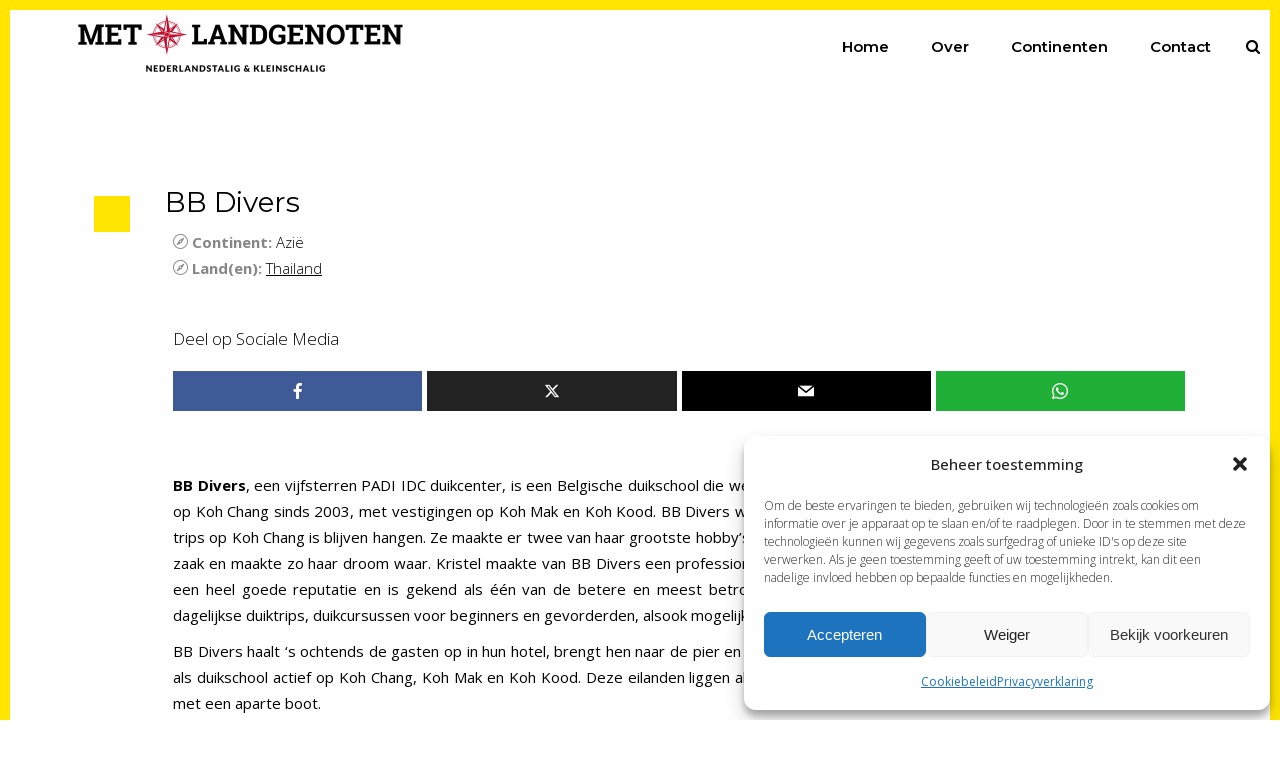

--- FILE ---
content_type: text/html; charset=UTF-8
request_url: https://metlandgenoten.be/bb-divers/
body_size: 22559
content:
<!DOCTYPE html>
<html lang="nl-BE" prefix="og: http://ogp.me/ns# fb: http://ogp.me/ns/fb#">
<head>
	
        <meta charset="UTF-8"/>
        <link rel="profile" href="http://gmpg.org/xfn/11"/>
		
	            <meta name="viewport" content="width=device-width,initial-scale=1,user-scalable=yes">
		<script type="application/javascript">var qodefToursAjaxURL = "https://metlandgenoten.be/wp-admin/admin-ajax.php"</script><meta name='robots' content='index, follow, max-image-preview:large, max-snippet:-1, max-video-preview:-1' />

	<!-- This site is optimized with the Yoast SEO plugin v26.7 - https://yoast.com/wordpress/plugins/seo/ -->
	<title>BB Divers - Met Landgenoten</title>
	<meta name="description" content="BB Divers, een vijfsterren PADI IDC duikcenter, is een Belgische duikschool die werkt met een internationaal duikteam." />
	<link rel="canonical" href="https://metlandgenoten.be/bb-divers/" />
	<meta property="og:locale" content="nl_BE" />
	<meta property="og:type" content="article" />
	<meta property="og:title" content="BB Divers - Met Landgenoten" />
	<meta property="og:description" content="BB Divers, een vijfsterren PADI IDC duikcenter, is een Belgische duikschool die werkt met een internationaal duikteam." />
	<meta property="og:url" content="https://metlandgenoten.be/bb-divers/" />
	<meta property="og:site_name" content="Met Landgenoten" />
	<meta property="article:published_time" content="2022-06-26T10:51:29+00:00" />
	<meta property="article:modified_time" content="2022-06-26T13:13:25+00:00" />
	<meta property="og:image" content="https://metlandgenoten.be/wp-content/uploads/2022/06/BB-Divers-Belgische-Duikschool-in-Thailand-inclusief-BB-1.jpg" />
	<meta property="og:image:width" content="800" />
	<meta property="og:image:height" content="600" />
	<meta property="og:image:type" content="image/jpeg" />
	<meta name="author" content="adminm5tl1ndgt" />
	<meta name="twitter:card" content="summary_large_image" />
	<meta name="twitter:label1" content="Geschreven door" />
	<meta name="twitter:data1" content="adminm5tl1ndgt" />
	<meta name="twitter:label2" content="Geschatte leestijd" />
	<meta name="twitter:data2" content="2 minuten" />
	<script type="application/ld+json" class="yoast-schema-graph">{"@context":"https://schema.org","@graph":[{"@type":"Article","@id":"https://metlandgenoten.be/bb-divers/#article","isPartOf":{"@id":"https://metlandgenoten.be/bb-divers/"},"author":{"name":"adminm5tl1ndgt","@id":"https://metlandgenoten.be/#/schema/person/c5a8a374153ce83ca12032c6f20c5934"},"headline":"BB Divers","datePublished":"2022-06-26T10:51:29+00:00","dateModified":"2022-06-26T13:13:25+00:00","mainEntityOfPage":{"@id":"https://metlandgenoten.be/bb-divers/"},"wordCount":309,"commentCount":0,"publisher":{"@id":"https://metlandgenoten.be/#organization"},"image":{"@id":"https://metlandgenoten.be/bb-divers/#primaryimage"},"thumbnailUrl":"https://metlandgenoten.be/wp-content/uploads/2022/06/BB-Divers-Belgische-Duikschool-in-Thailand-inclusief-BB.jpg","keywords":["Azië"],"articleSection":["Thailand"],"inLanguage":"nl-BE","potentialAction":[{"@type":"CommentAction","name":"Comment","target":["https://metlandgenoten.be/bb-divers/#respond"]}]},{"@type":"WebPage","@id":"https://metlandgenoten.be/bb-divers/","url":"https://metlandgenoten.be/bb-divers/","name":"BB Divers - Met Landgenoten","isPartOf":{"@id":"https://metlandgenoten.be/#website"},"primaryImageOfPage":{"@id":"https://metlandgenoten.be/bb-divers/#primaryimage"},"image":{"@id":"https://metlandgenoten.be/bb-divers/#primaryimage"},"thumbnailUrl":"https://metlandgenoten.be/wp-content/uploads/2022/06/BB-Divers-Belgische-Duikschool-in-Thailand-inclusief-BB.jpg","datePublished":"2022-06-26T10:51:29+00:00","dateModified":"2022-06-26T13:13:25+00:00","description":"BB Divers, een vijfsterren PADI IDC duikcenter, is een Belgische duikschool die werkt met een internationaal duikteam.","breadcrumb":{"@id":"https://metlandgenoten.be/bb-divers/#breadcrumb"},"inLanguage":"nl-BE","potentialAction":[{"@type":"ReadAction","target":["https://metlandgenoten.be/bb-divers/"]}]},{"@type":"ImageObject","inLanguage":"nl-BE","@id":"https://metlandgenoten.be/bb-divers/#primaryimage","url":"https://metlandgenoten.be/wp-content/uploads/2022/06/BB-Divers-Belgische-Duikschool-in-Thailand-inclusief-BB.jpg","contentUrl":"https://metlandgenoten.be/wp-content/uploads/2022/06/BB-Divers-Belgische-Duikschool-in-Thailand-inclusief-BB.jpg","width":600,"height":600},{"@type":"BreadcrumbList","@id":"https://metlandgenoten.be/bb-divers/#breadcrumb","itemListElement":[{"@type":"ListItem","position":1,"name":"Home","item":"https://metlandgenoten.be/"},{"@type":"ListItem","position":2,"name":"BB Divers"}]},{"@type":"WebSite","@id":"https://metlandgenoten.be/#website","url":"https://metlandgenoten.be/","name":"Met Landgenoten","description":"Nederlandstalig Begeleide Kleinschalige Rondreizen","publisher":{"@id":"https://metlandgenoten.be/#organization"},"potentialAction":[{"@type":"SearchAction","target":{"@type":"EntryPoint","urlTemplate":"https://metlandgenoten.be/?s={search_term_string}"},"query-input":{"@type":"PropertyValueSpecification","valueRequired":true,"valueName":"search_term_string"}}],"inLanguage":"nl-BE"},{"@type":"Organization","@id":"https://metlandgenoten.be/#organization","name":"Met Landgenoten","url":"https://metlandgenoten.be/","logo":{"@type":"ImageObject","inLanguage":"nl-BE","@id":"https://metlandgenoten.be/#/schema/logo/image/","url":"https://metlandgenoten.be/wp-content/uploads/2017/08/logo_met-landgenoten700.jpg","contentUrl":"https://metlandgenoten.be/wp-content/uploads/2017/08/logo_met-landgenoten700.jpg","width":700,"height":130,"caption":"Met Landgenoten"},"image":{"@id":"https://metlandgenoten.be/#/schema/logo/image/"}},{"@type":"Person","@id":"https://metlandgenoten.be/#/schema/person/c5a8a374153ce83ca12032c6f20c5934","name":"adminm5tl1ndgt","image":{"@type":"ImageObject","inLanguage":"nl-BE","@id":"https://metlandgenoten.be/#/schema/person/image/","url":"https://secure.gravatar.com/avatar/312804fb8e4d13ca99f94858f6d226ac84372f5991912762a0ab2909b25e6b8d?s=96&d=mm&r=g","contentUrl":"https://secure.gravatar.com/avatar/312804fb8e4d13ca99f94858f6d226ac84372f5991912762a0ab2909b25e6b8d?s=96&d=mm&r=g","caption":"adminm5tl1ndgt"},"sameAs":["https://metlandgenoten.be"],"url":"https://metlandgenoten.be/author/adminm5tl1ndgt/"}]}</script>
	<!-- / Yoast SEO plugin. -->


<link rel='dns-prefetch' href='//apis.google.com' />
<link rel='dns-prefetch' href='//www.googletagmanager.com' />
<link rel='dns-prefetch' href='//fonts.googleapis.com' />
<link rel="alternate" type="application/rss+xml" title="Met Landgenoten &raquo; feed" href="https://metlandgenoten.be/feed/" />
<link rel="alternate" type="application/rss+xml" title="Met Landgenoten &raquo; reactiesfeed" href="https://metlandgenoten.be/comments/feed/" />
<link rel="alternate" title="oEmbed (JSON)" type="application/json+oembed" href="https://metlandgenoten.be/wp-json/oembed/1.0/embed?url=https%3A%2F%2Fmetlandgenoten.be%2Fbb-divers%2F" />
<link rel="alternate" title="oEmbed (XML)" type="text/xml+oembed" href="https://metlandgenoten.be/wp-json/oembed/1.0/embed?url=https%3A%2F%2Fmetlandgenoten.be%2Fbb-divers%2F&#038;format=xml" />
<style id='wp-img-auto-sizes-contain-inline-css' type='text/css'>
img:is([sizes=auto i],[sizes^="auto," i]){contain-intrinsic-size:3000px 1500px}
/*# sourceURL=wp-img-auto-sizes-contain-inline-css */
</style>
<link rel='stylesheet' id='dashicons-css' href='https://metlandgenoten.be/wp-includes/css/dashicons.min.css?ver=6.9' type='text/css' media='all' />
<link rel='stylesheet' id='post-views-counter-frontend-css' href='https://metlandgenoten.be/wp-content/plugins/post-views-counter/css/frontend.css?ver=1.7.1' type='text/css' media='all' />
<style id='wp-emoji-styles-inline-css' type='text/css'>

	img.wp-smiley, img.emoji {
		display: inline !important;
		border: none !important;
		box-shadow: none !important;
		height: 1em !important;
		width: 1em !important;
		margin: 0 0.07em !important;
		vertical-align: -0.1em !important;
		background: none !important;
		padding: 0 !important;
	}
/*# sourceURL=wp-emoji-styles-inline-css */
</style>
<style id='wp-block-library-inline-css' type='text/css'>
:root{--wp-block-synced-color:#7a00df;--wp-block-synced-color--rgb:122,0,223;--wp-bound-block-color:var(--wp-block-synced-color);--wp-editor-canvas-background:#ddd;--wp-admin-theme-color:#007cba;--wp-admin-theme-color--rgb:0,124,186;--wp-admin-theme-color-darker-10:#006ba1;--wp-admin-theme-color-darker-10--rgb:0,107,160.5;--wp-admin-theme-color-darker-20:#005a87;--wp-admin-theme-color-darker-20--rgb:0,90,135;--wp-admin-border-width-focus:2px}@media (min-resolution:192dpi){:root{--wp-admin-border-width-focus:1.5px}}.wp-element-button{cursor:pointer}:root .has-very-light-gray-background-color{background-color:#eee}:root .has-very-dark-gray-background-color{background-color:#313131}:root .has-very-light-gray-color{color:#eee}:root .has-very-dark-gray-color{color:#313131}:root .has-vivid-green-cyan-to-vivid-cyan-blue-gradient-background{background:linear-gradient(135deg,#00d084,#0693e3)}:root .has-purple-crush-gradient-background{background:linear-gradient(135deg,#34e2e4,#4721fb 50%,#ab1dfe)}:root .has-hazy-dawn-gradient-background{background:linear-gradient(135deg,#faaca8,#dad0ec)}:root .has-subdued-olive-gradient-background{background:linear-gradient(135deg,#fafae1,#67a671)}:root .has-atomic-cream-gradient-background{background:linear-gradient(135deg,#fdd79a,#004a59)}:root .has-nightshade-gradient-background{background:linear-gradient(135deg,#330968,#31cdcf)}:root .has-midnight-gradient-background{background:linear-gradient(135deg,#020381,#2874fc)}:root{--wp--preset--font-size--normal:16px;--wp--preset--font-size--huge:42px}.has-regular-font-size{font-size:1em}.has-larger-font-size{font-size:2.625em}.has-normal-font-size{font-size:var(--wp--preset--font-size--normal)}.has-huge-font-size{font-size:var(--wp--preset--font-size--huge)}.has-text-align-center{text-align:center}.has-text-align-left{text-align:left}.has-text-align-right{text-align:right}.has-fit-text{white-space:nowrap!important}#end-resizable-editor-section{display:none}.aligncenter{clear:both}.items-justified-left{justify-content:flex-start}.items-justified-center{justify-content:center}.items-justified-right{justify-content:flex-end}.items-justified-space-between{justify-content:space-between}.screen-reader-text{border:0;clip-path:inset(50%);height:1px;margin:-1px;overflow:hidden;padding:0;position:absolute;width:1px;word-wrap:normal!important}.screen-reader-text:focus{background-color:#ddd;clip-path:none;color:#444;display:block;font-size:1em;height:auto;left:5px;line-height:normal;padding:15px 23px 14px;text-decoration:none;top:5px;width:auto;z-index:100000}html :where(.has-border-color){border-style:solid}html :where([style*=border-top-color]){border-top-style:solid}html :where([style*=border-right-color]){border-right-style:solid}html :where([style*=border-bottom-color]){border-bottom-style:solid}html :where([style*=border-left-color]){border-left-style:solid}html :where([style*=border-width]){border-style:solid}html :where([style*=border-top-width]){border-top-style:solid}html :where([style*=border-right-width]){border-right-style:solid}html :where([style*=border-bottom-width]){border-bottom-style:solid}html :where([style*=border-left-width]){border-left-style:solid}html :where(img[class*=wp-image-]){height:auto;max-width:100%}:where(figure){margin:0 0 1em}html :where(.is-position-sticky){--wp-admin--admin-bar--position-offset:var(--wp-admin--admin-bar--height,0px)}@media screen and (max-width:600px){html :where(.is-position-sticky){--wp-admin--admin-bar--position-offset:0px}}

/*# sourceURL=wp-block-library-inline-css */
</style><style id='wp-block-paragraph-inline-css' type='text/css'>
.is-small-text{font-size:.875em}.is-regular-text{font-size:1em}.is-large-text{font-size:2.25em}.is-larger-text{font-size:3em}.has-drop-cap:not(:focus):first-letter{float:left;font-size:8.4em;font-style:normal;font-weight:100;line-height:.68;margin:.05em .1em 0 0;text-transform:uppercase}body.rtl .has-drop-cap:not(:focus):first-letter{float:none;margin-left:.1em}p.has-drop-cap.has-background{overflow:hidden}:root :where(p.has-background){padding:1.25em 2.375em}:where(p.has-text-color:not(.has-link-color)) a{color:inherit}p.has-text-align-left[style*="writing-mode:vertical-lr"],p.has-text-align-right[style*="writing-mode:vertical-rl"]{rotate:180deg}
/*# sourceURL=https://metlandgenoten.be/wp-includes/blocks/paragraph/style.min.css */
</style>
<link rel='stylesheet' id='wc-blocks-style-css' href='https://metlandgenoten.be/wp-content/plugins/woocommerce/assets/client/blocks/wc-blocks.css?ver=wc-10.4.3' type='text/css' media='all' />
<style id='global-styles-inline-css' type='text/css'>
:root{--wp--preset--aspect-ratio--square: 1;--wp--preset--aspect-ratio--4-3: 4/3;--wp--preset--aspect-ratio--3-4: 3/4;--wp--preset--aspect-ratio--3-2: 3/2;--wp--preset--aspect-ratio--2-3: 2/3;--wp--preset--aspect-ratio--16-9: 16/9;--wp--preset--aspect-ratio--9-16: 9/16;--wp--preset--color--black: #000000;--wp--preset--color--cyan-bluish-gray: #abb8c3;--wp--preset--color--white: #ffffff;--wp--preset--color--pale-pink: #f78da7;--wp--preset--color--vivid-red: #cf2e2e;--wp--preset--color--luminous-vivid-orange: #ff6900;--wp--preset--color--luminous-vivid-amber: #fcb900;--wp--preset--color--light-green-cyan: #7bdcb5;--wp--preset--color--vivid-green-cyan: #00d084;--wp--preset--color--pale-cyan-blue: #8ed1fc;--wp--preset--color--vivid-cyan-blue: #0693e3;--wp--preset--color--vivid-purple: #9b51e0;--wp--preset--gradient--vivid-cyan-blue-to-vivid-purple: linear-gradient(135deg,rgb(6,147,227) 0%,rgb(155,81,224) 100%);--wp--preset--gradient--light-green-cyan-to-vivid-green-cyan: linear-gradient(135deg,rgb(122,220,180) 0%,rgb(0,208,130) 100%);--wp--preset--gradient--luminous-vivid-amber-to-luminous-vivid-orange: linear-gradient(135deg,rgb(252,185,0) 0%,rgb(255,105,0) 100%);--wp--preset--gradient--luminous-vivid-orange-to-vivid-red: linear-gradient(135deg,rgb(255,105,0) 0%,rgb(207,46,46) 100%);--wp--preset--gradient--very-light-gray-to-cyan-bluish-gray: linear-gradient(135deg,rgb(238,238,238) 0%,rgb(169,184,195) 100%);--wp--preset--gradient--cool-to-warm-spectrum: linear-gradient(135deg,rgb(74,234,220) 0%,rgb(151,120,209) 20%,rgb(207,42,186) 40%,rgb(238,44,130) 60%,rgb(251,105,98) 80%,rgb(254,248,76) 100%);--wp--preset--gradient--blush-light-purple: linear-gradient(135deg,rgb(255,206,236) 0%,rgb(152,150,240) 100%);--wp--preset--gradient--blush-bordeaux: linear-gradient(135deg,rgb(254,205,165) 0%,rgb(254,45,45) 50%,rgb(107,0,62) 100%);--wp--preset--gradient--luminous-dusk: linear-gradient(135deg,rgb(255,203,112) 0%,rgb(199,81,192) 50%,rgb(65,88,208) 100%);--wp--preset--gradient--pale-ocean: linear-gradient(135deg,rgb(255,245,203) 0%,rgb(182,227,212) 50%,rgb(51,167,181) 100%);--wp--preset--gradient--electric-grass: linear-gradient(135deg,rgb(202,248,128) 0%,rgb(113,206,126) 100%);--wp--preset--gradient--midnight: linear-gradient(135deg,rgb(2,3,129) 0%,rgb(40,116,252) 100%);--wp--preset--font-size--small: 13px;--wp--preset--font-size--medium: 20px;--wp--preset--font-size--large: 36px;--wp--preset--font-size--x-large: 42px;--wp--preset--spacing--20: 0.44rem;--wp--preset--spacing--30: 0.67rem;--wp--preset--spacing--40: 1rem;--wp--preset--spacing--50: 1.5rem;--wp--preset--spacing--60: 2.25rem;--wp--preset--spacing--70: 3.38rem;--wp--preset--spacing--80: 5.06rem;--wp--preset--shadow--natural: 6px 6px 9px rgba(0, 0, 0, 0.2);--wp--preset--shadow--deep: 12px 12px 50px rgba(0, 0, 0, 0.4);--wp--preset--shadow--sharp: 6px 6px 0px rgba(0, 0, 0, 0.2);--wp--preset--shadow--outlined: 6px 6px 0px -3px rgb(255, 255, 255), 6px 6px rgb(0, 0, 0);--wp--preset--shadow--crisp: 6px 6px 0px rgb(0, 0, 0);}:where(.is-layout-flex){gap: 0.5em;}:where(.is-layout-grid){gap: 0.5em;}body .is-layout-flex{display: flex;}.is-layout-flex{flex-wrap: wrap;align-items: center;}.is-layout-flex > :is(*, div){margin: 0;}body .is-layout-grid{display: grid;}.is-layout-grid > :is(*, div){margin: 0;}:where(.wp-block-columns.is-layout-flex){gap: 2em;}:where(.wp-block-columns.is-layout-grid){gap: 2em;}:where(.wp-block-post-template.is-layout-flex){gap: 1.25em;}:where(.wp-block-post-template.is-layout-grid){gap: 1.25em;}.has-black-color{color: var(--wp--preset--color--black) !important;}.has-cyan-bluish-gray-color{color: var(--wp--preset--color--cyan-bluish-gray) !important;}.has-white-color{color: var(--wp--preset--color--white) !important;}.has-pale-pink-color{color: var(--wp--preset--color--pale-pink) !important;}.has-vivid-red-color{color: var(--wp--preset--color--vivid-red) !important;}.has-luminous-vivid-orange-color{color: var(--wp--preset--color--luminous-vivid-orange) !important;}.has-luminous-vivid-amber-color{color: var(--wp--preset--color--luminous-vivid-amber) !important;}.has-light-green-cyan-color{color: var(--wp--preset--color--light-green-cyan) !important;}.has-vivid-green-cyan-color{color: var(--wp--preset--color--vivid-green-cyan) !important;}.has-pale-cyan-blue-color{color: var(--wp--preset--color--pale-cyan-blue) !important;}.has-vivid-cyan-blue-color{color: var(--wp--preset--color--vivid-cyan-blue) !important;}.has-vivid-purple-color{color: var(--wp--preset--color--vivid-purple) !important;}.has-black-background-color{background-color: var(--wp--preset--color--black) !important;}.has-cyan-bluish-gray-background-color{background-color: var(--wp--preset--color--cyan-bluish-gray) !important;}.has-white-background-color{background-color: var(--wp--preset--color--white) !important;}.has-pale-pink-background-color{background-color: var(--wp--preset--color--pale-pink) !important;}.has-vivid-red-background-color{background-color: var(--wp--preset--color--vivid-red) !important;}.has-luminous-vivid-orange-background-color{background-color: var(--wp--preset--color--luminous-vivid-orange) !important;}.has-luminous-vivid-amber-background-color{background-color: var(--wp--preset--color--luminous-vivid-amber) !important;}.has-light-green-cyan-background-color{background-color: var(--wp--preset--color--light-green-cyan) !important;}.has-vivid-green-cyan-background-color{background-color: var(--wp--preset--color--vivid-green-cyan) !important;}.has-pale-cyan-blue-background-color{background-color: var(--wp--preset--color--pale-cyan-blue) !important;}.has-vivid-cyan-blue-background-color{background-color: var(--wp--preset--color--vivid-cyan-blue) !important;}.has-vivid-purple-background-color{background-color: var(--wp--preset--color--vivid-purple) !important;}.has-black-border-color{border-color: var(--wp--preset--color--black) !important;}.has-cyan-bluish-gray-border-color{border-color: var(--wp--preset--color--cyan-bluish-gray) !important;}.has-white-border-color{border-color: var(--wp--preset--color--white) !important;}.has-pale-pink-border-color{border-color: var(--wp--preset--color--pale-pink) !important;}.has-vivid-red-border-color{border-color: var(--wp--preset--color--vivid-red) !important;}.has-luminous-vivid-orange-border-color{border-color: var(--wp--preset--color--luminous-vivid-orange) !important;}.has-luminous-vivid-amber-border-color{border-color: var(--wp--preset--color--luminous-vivid-amber) !important;}.has-light-green-cyan-border-color{border-color: var(--wp--preset--color--light-green-cyan) !important;}.has-vivid-green-cyan-border-color{border-color: var(--wp--preset--color--vivid-green-cyan) !important;}.has-pale-cyan-blue-border-color{border-color: var(--wp--preset--color--pale-cyan-blue) !important;}.has-vivid-cyan-blue-border-color{border-color: var(--wp--preset--color--vivid-cyan-blue) !important;}.has-vivid-purple-border-color{border-color: var(--wp--preset--color--vivid-purple) !important;}.has-vivid-cyan-blue-to-vivid-purple-gradient-background{background: var(--wp--preset--gradient--vivid-cyan-blue-to-vivid-purple) !important;}.has-light-green-cyan-to-vivid-green-cyan-gradient-background{background: var(--wp--preset--gradient--light-green-cyan-to-vivid-green-cyan) !important;}.has-luminous-vivid-amber-to-luminous-vivid-orange-gradient-background{background: var(--wp--preset--gradient--luminous-vivid-amber-to-luminous-vivid-orange) !important;}.has-luminous-vivid-orange-to-vivid-red-gradient-background{background: var(--wp--preset--gradient--luminous-vivid-orange-to-vivid-red) !important;}.has-very-light-gray-to-cyan-bluish-gray-gradient-background{background: var(--wp--preset--gradient--very-light-gray-to-cyan-bluish-gray) !important;}.has-cool-to-warm-spectrum-gradient-background{background: var(--wp--preset--gradient--cool-to-warm-spectrum) !important;}.has-blush-light-purple-gradient-background{background: var(--wp--preset--gradient--blush-light-purple) !important;}.has-blush-bordeaux-gradient-background{background: var(--wp--preset--gradient--blush-bordeaux) !important;}.has-luminous-dusk-gradient-background{background: var(--wp--preset--gradient--luminous-dusk) !important;}.has-pale-ocean-gradient-background{background: var(--wp--preset--gradient--pale-ocean) !important;}.has-electric-grass-gradient-background{background: var(--wp--preset--gradient--electric-grass) !important;}.has-midnight-gradient-background{background: var(--wp--preset--gradient--midnight) !important;}.has-small-font-size{font-size: var(--wp--preset--font-size--small) !important;}.has-medium-font-size{font-size: var(--wp--preset--font-size--medium) !important;}.has-large-font-size{font-size: var(--wp--preset--font-size--large) !important;}.has-x-large-font-size{font-size: var(--wp--preset--font-size--x-large) !important;}
/*# sourceURL=global-styles-inline-css */
</style>

<style id='classic-theme-styles-inline-css' type='text/css'>
/*! This file is auto-generated */
.wp-block-button__link{color:#fff;background-color:#32373c;border-radius:9999px;box-shadow:none;text-decoration:none;padding:calc(.667em + 2px) calc(1.333em + 2px);font-size:1.125em}.wp-block-file__button{background:#32373c;color:#fff;text-decoration:none}
/*# sourceURL=/wp-includes/css/classic-themes.min.css */
</style>
<link rel='stylesheet' id='wp-components-css' href='https://metlandgenoten.be/wp-includes/css/dist/components/style.min.css?ver=6.9' type='text/css' media='all' />
<link rel='stylesheet' id='wp-preferences-css' href='https://metlandgenoten.be/wp-includes/css/dist/preferences/style.min.css?ver=6.9' type='text/css' media='all' />
<link rel='stylesheet' id='wp-block-editor-css' href='https://metlandgenoten.be/wp-includes/css/dist/block-editor/style.min.css?ver=6.9' type='text/css' media='all' />
<link rel='stylesheet' id='popup-maker-block-library-style-css' href='https://metlandgenoten.be/wp-content/plugins/popup-maker/dist/packages/block-library-style.css?ver=dbea705cfafe089d65f1' type='text/css' media='all' />
<link rel='stylesheet' id='contact-form-7-css' href='https://metlandgenoten.be/wp-content/plugins/contact-form-7/includes/css/styles.css?ver=6.1.4' type='text/css' media='all' />
<link rel='stylesheet' id='wpfc-css' href='https://metlandgenoten.be/wp-content/plugins/gs-facebook-comments/public/css/wpfc-public.css?ver=1.7.5' type='text/css' media='all' />
<link rel='stylesheet' id='qodef_membership_style-css' href='https://metlandgenoten.be/wp-content/plugins/select-membership/assets/css/membership.min.css?ver=6.9' type='text/css' media='all' />
<link rel='stylesheet' id='qodef_membership_responsive_style-css' href='https://metlandgenoten.be/wp-content/plugins/select-membership/assets/css/membership-responsive.min.css?ver=6.9' type='text/css' media='all' />
<link rel='stylesheet' id='getaway_qodef_modules-css' href='https://metlandgenoten.be/wp-content/themes/getaway/assets/css/modules.min.css?ver=6.9' type='text/css' media='all' />
<style id='getaway_qodef_modules-inline-css' type='text/css'>
/* generated in /var/www/vhosts/metlandgenoten.be/httpdocs/wp-content/themes/getaway/framework/admin/options/general/map.php getaway_qodef_page_general_style function */
.postid-3799.qodef-boxed .qodef-wrapper { background-attachment: fixed;}


/*# sourceURL=getaway_qodef_modules-inline-css */
</style>
<link rel='stylesheet' id='qodef_tours_style-css' href='https://metlandgenoten.be/wp-content/plugins/select-tours/assets/css/tours.min.css?ver=6.9' type='text/css' media='all' />
<link rel='stylesheet' id='getaway_qodef_modules_responsive-css' href='https://metlandgenoten.be/wp-content/themes/getaway/assets/css/modules-responsive.min.css?ver=6.9' type='text/css' media='all' />
<link rel='stylesheet' id='qodef_tours_responsive_style-css' href='https://metlandgenoten.be/wp-content/plugins/select-tours/assets/css/tours-responsive.min.css?ver=6.9' type='text/css' media='all' />
<link rel='stylesheet' id='nouislider-css' href='https://metlandgenoten.be/wp-content/plugins/select-tours/assets/css/nouislider.min.css?ver=6.9' type='text/css' media='all' />
<style id='woocommerce-inline-inline-css' type='text/css'>
.woocommerce form .form-row .required { visibility: visible; }
/*# sourceURL=woocommerce-inline-inline-css */
</style>
<link rel='stylesheet' id='ngg_trigger_buttons-css' href='https://metlandgenoten.be/wp-content/plugins/nextgen-gallery/static/GalleryDisplay/trigger_buttons.css?ver=4.0.3' type='text/css' media='all' />
<link rel='stylesheet' id='fancybox-0-css' href='https://metlandgenoten.be/wp-content/plugins/nextgen-gallery/static/Lightbox/fancybox/jquery.fancybox-1.3.4.css?ver=4.0.3' type='text/css' media='all' />
<link rel='stylesheet' id='fontawesome_v4_shim_style-css' href='https://metlandgenoten.be/wp-content/plugins/nextgen-gallery/static/FontAwesome/css/v4-shims.min.css?ver=6.9' type='text/css' media='all' />
<link rel='stylesheet' id='fontawesome-css' href='https://metlandgenoten.be/wp-content/plugins/nextgen-gallery/static/FontAwesome/css/all.min.css?ver=6.9' type='text/css' media='all' />
<link rel='stylesheet' id='nextgen_pagination_style-css' href='https://metlandgenoten.be/wp-content/plugins/nextgen-gallery/static/GalleryDisplay/pagination_style.css?ver=4.0.3' type='text/css' media='all' />
<link rel='stylesheet' id='nextgen_basic_thumbnails_style-css' href='https://metlandgenoten.be/wp-content/plugins/nextgen-gallery/static/Thumbnails/nextgen_basic_thumbnails.css?ver=4.0.3' type='text/css' media='all' />
<link rel='stylesheet' id='cmplz-general-css' href='https://metlandgenoten.be/wp-content/plugins/complianz-gdpr-premium/assets/css/cookieblocker.min.css?ver=1764094176' type='text/css' media='all' />
<link rel='stylesheet' id='getaway_qodef_default_style-css' href='https://metlandgenoten.be/wp-content/themes/getaway/style.css?ver=6.9' type='text/css' media='all' />
<link rel='stylesheet' id='getaway_qodef_child_style-css' href='https://metlandgenoten.be/wp-content/themes/getaway-child/style.css?ver=6.9' type='text/css' media='all' />
<link rel='stylesheet' id='qodef_font_awesome-css' href='https://metlandgenoten.be/wp-content/themes/getaway/assets/css/font-awesome/css/font-awesome.min.css?ver=6.9' type='text/css' media='all' />
<link rel='stylesheet' id='qodef_font_elegant-css' href='https://metlandgenoten.be/wp-content/themes/getaway/assets/css/elegant-icons/style.min.css?ver=6.9' type='text/css' media='all' />
<link rel='stylesheet' id='qodef_ion_icons-css' href='https://metlandgenoten.be/wp-content/themes/getaway/assets/css/ion-icons/css/ionicons.min.css?ver=6.9' type='text/css' media='all' />
<link rel='stylesheet' id='qodef_linea_icons-css' href='https://metlandgenoten.be/wp-content/themes/getaway/assets/css/linea-icons/style.css?ver=6.9' type='text/css' media='all' />
<link rel='stylesheet' id='qodef_linear_icons-css' href='https://metlandgenoten.be/wp-content/themes/getaway/assets/css/linear-icons/style.css?ver=6.9' type='text/css' media='all' />
<link rel='stylesheet' id='qodef_simple_line_icons-css' href='https://metlandgenoten.be/wp-content/themes/getaway/assets/css/simple-line-icons/simple-line-icons.css?ver=6.9' type='text/css' media='all' />
<link rel='stylesheet' id='qodef_dripicons-css' href='https://metlandgenoten.be/wp-content/themes/getaway/assets/css/dripicons/dripicons.css?ver=6.9' type='text/css' media='all' />
<link rel='stylesheet' id='mediaelement-css' href='https://metlandgenoten.be/wp-includes/js/mediaelement/mediaelementplayer-legacy.min.css?ver=4.2.17' type='text/css' media='all' />
<link rel='stylesheet' id='wp-mediaelement-css' href='https://metlandgenoten.be/wp-includes/js/mediaelement/wp-mediaelement.min.css?ver=6.9' type='text/css' media='all' />
<link rel='stylesheet' id='getaway_qodef_style_dynamic-css' href='https://metlandgenoten.be/wp-content/themes/getaway/assets/css/style_dynamic.css?ver=1667060484' type='text/css' media='all' />
<link rel='stylesheet' id='getaway_qodef_style_dynamic_responsive-css' href='https://metlandgenoten.be/wp-content/themes/getaway/assets/css/style_dynamic_responsive.css?ver=1667060484' type='text/css' media='all' />
<link rel='stylesheet' id='getaway_qodef_google_fonts-css' href='https://fonts.googleapis.com/css?family=Open+Sans%3A300%2C400%2C500%2C600%2C700%2C800%2C900%7CMontserrat%3A300%2C400%2C500%2C600%2C700%2C800%2C900&#038;subset=latin-ext&#038;ver=1.0.0' type='text/css' media='all' />
<link rel='stylesheet' id='meks_ess-main-css' href='https://metlandgenoten.be/wp-content/plugins/meks-easy-social-share/assets/css/main.css?ver=1.3' type='text/css' media='all' />
<link rel='stylesheet' id='js_composer_front-css' href='https://metlandgenoten.be/wp-content/plugins/js_composer/assets/css/js_composer.min.css?ver=6.8.0' type='text/css' media='all' />
<script type="text/javascript" src="https://metlandgenoten.be/wp-includes/js/jquery/jquery.min.js?ver=3.7.1" id="jquery-core-js"></script>
<script type="text/javascript" src="https://metlandgenoten.be/wp-includes/js/jquery/jquery-migrate.min.js?ver=3.4.1" id="jquery-migrate-js"></script>
<script type="text/javascript" src="https://metlandgenoten.be/wp-content/plugins/gs-facebook-comments/public/js/wpfc-public.js?ver=1.7.5" id="wpfc-js"></script>
<script type="text/javascript" src="https://apis.google.com/js/platform.js" id="qodef_membership_google_plus_api-js"></script>
<script type="text/javascript" src="https://metlandgenoten.be/wp-content/plugins/woocommerce/assets/js/jquery-blockui/jquery.blockUI.min.js?ver=2.7.0-wc.10.4.3" id="wc-jquery-blockui-js" data-wp-strategy="defer"></script>
<script type="text/javascript" id="wc-add-to-cart-js-extra">
/* <![CDATA[ */
var wc_add_to_cart_params = {"ajax_url":"/wp-admin/admin-ajax.php","wc_ajax_url":"/?wc-ajax=%%endpoint%%","i18n_view_cart":"Winkelwagen bekijken","cart_url":"https://metlandgenoten.be/winkelwagen/","is_cart":"","cart_redirect_after_add":"no"};
//# sourceURL=wc-add-to-cart-js-extra
/* ]]> */
</script>
<script type="text/javascript" src="https://metlandgenoten.be/wp-content/plugins/woocommerce/assets/js/frontend/add-to-cart.min.js?ver=10.4.3" id="wc-add-to-cart-js" data-wp-strategy="defer"></script>
<script type="text/javascript" src="https://metlandgenoten.be/wp-content/plugins/woocommerce/assets/js/js-cookie/js.cookie.min.js?ver=2.1.4-wc.10.4.3" id="wc-js-cookie-js" defer="defer" data-wp-strategy="defer"></script>
<script type="text/javascript" id="woocommerce-js-extra">
/* <![CDATA[ */
var woocommerce_params = {"ajax_url":"/wp-admin/admin-ajax.php","wc_ajax_url":"/?wc-ajax=%%endpoint%%","i18n_password_show":"Wachtwoord tonen","i18n_password_hide":"Wachtwoord verbergen"};
//# sourceURL=woocommerce-js-extra
/* ]]> */
</script>
<script type="text/javascript" src="https://metlandgenoten.be/wp-content/plugins/woocommerce/assets/js/frontend/woocommerce.min.js?ver=10.4.3" id="woocommerce-js" defer="defer" data-wp-strategy="defer"></script>
<script type="text/javascript" id="photocrati_ajax-js-extra">
/* <![CDATA[ */
var photocrati_ajax = {"url":"https://metlandgenoten.be/index.php?photocrati_ajax=1","rest_url":"https://metlandgenoten.be/wp-json/","wp_home_url":"https://metlandgenoten.be","wp_site_url":"https://metlandgenoten.be","wp_root_url":"https://metlandgenoten.be","wp_plugins_url":"https://metlandgenoten.be/wp-content/plugins","wp_content_url":"https://metlandgenoten.be/wp-content","wp_includes_url":"https://metlandgenoten.be/wp-includes/","ngg_param_slug":"nggallery","rest_nonce":"874c9b0808"};
//# sourceURL=photocrati_ajax-js-extra
/* ]]> */
</script>
<script type="text/javascript" src="https://metlandgenoten.be/wp-content/plugins/nextgen-gallery/static/Legacy/ajax.min.js?ver=4.0.3" id="photocrati_ajax-js"></script>
<script type="text/javascript" src="https://metlandgenoten.be/wp-content/plugins/nextgen-gallery/static/FontAwesome/js/v4-shims.min.js?ver=5.3.1" id="fontawesome_v4_shim-js"></script>
<script type="text/javascript" defer crossorigin="anonymous" data-auto-replace-svg="false" data-keep-original-source="false" data-search-pseudo-elements src="https://metlandgenoten.be/wp-content/plugins/nextgen-gallery/static/FontAwesome/js/all.min.js?ver=5.3.1" id="fontawesome-js"></script>
<script type="text/javascript" src="https://metlandgenoten.be/wp-content/plugins/nextgen-gallery/static/Thumbnails/nextgen_basic_thumbnails.js?ver=4.0.3" id="nextgen_basic_thumbnails_script-js"></script>
<script type="text/javascript" src="https://metlandgenoten.be/wp-content/plugins/nextgen-gallery/static/Thumbnails/ajax_pagination.js?ver=4.0.3" id="nextgen-basic-thumbnails-ajax-pagination-js"></script>
<script type="text/javascript" src="https://metlandgenoten.be/wp-content/plugins/js_composer/assets/js/vendors/woocommerce-add-to-cart.js?ver=6.8.0" id="vc_woocommerce-add-to-cart-js-js"></script>
<script type="text/javascript" src="https://metlandgenoten.be/wp-content/plugins/woocommerce/assets/js/select2/select2.full.min.js?ver=4.0.3-wc.10.4.3" id="wc-select2-js" defer="defer" data-wp-strategy="defer"></script>

<!-- Google tag (gtag.js) snippet added by Site Kit -->
<!-- Google Analytics snippet added by Site Kit -->
<script type="text/javascript" id="google_gtagjs-js-before">
/* <![CDATA[ */
	
		window['gtag_enable_tcf_support'] = false;
window.dataLayer = window.dataLayer || [];
function gtag(){
	dataLayer.push(arguments);
}
gtag('set', 'ads_data_redaction', true);
gtag('set', 'url_passthrough', true);
gtag('consent', 'default', {
	'security_storage': "granted",
	'functionality_storage': "granted",
	'personalization_storage': "denied",
	'analytics_storage': 'denied',
	'ad_storage': "denied",
	'ad_user_data': 'denied',
	'ad_personalization': 'denied',
});

document.addEventListener("cmplz_fire_categories", function (e) {
	function gtag(){
		dataLayer.push(arguments);
	}
	var consentedCategories = e.detail.categories;
	let preferences = 'denied';
	let statistics = 'denied';
	let marketing = 'denied';

	if (cmplz_in_array( 'preferences', consentedCategories )) {
		preferences = 'granted';
	}

	if (cmplz_in_array( 'statistics', consentedCategories )) {
		statistics = 'granted';
	}

	if (cmplz_in_array( 'marketing', consentedCategories )) {
		marketing = 'granted';
	}
	gtag('consent', 'update', {
		'security_storage': "granted",
		'functionality_storage': "granted",
		'personalization_storage': preferences,
		'analytics_storage': statistics,
		'ad_storage': marketing,
		'ad_user_data': marketing,
		'ad_personalization': marketing,
	});
});

document.addEventListener("cmplz_revoke", function (e) {
	gtag('consent', 'update', {
		'security_storage': "granted",
		'functionality_storage': "granted",
		'personalization_storage': "denied",
		'analytics_storage': 'denied',
		'ad_storage': "denied",
		'ad_user_data': 'denied',
		'ad_personalization': 'denied',
	});
});
	
	
//# sourceURL=google_gtagjs-js-before
/* ]]> */
</script>
<script type="text/javascript" src="https://www.googletagmanager.com/gtag/js?id=G-CLV3Z2EB9F" id="google_gtagjs-js" async></script>
<script type="text/javascript" id="google_gtagjs-js-after">
/* <![CDATA[ */
window.dataLayer = window.dataLayer || [];function gtag(){dataLayer.push(arguments);}
gtag("set","linker",{"domains":["metlandgenoten.be"]});
gtag("js", new Date());
gtag("set", "developer_id.dZTNiMT", true);
gtag("config", "G-CLV3Z2EB9F");
//# sourceURL=google_gtagjs-js-after
/* ]]> */
</script>
<link rel="https://api.w.org/" href="https://metlandgenoten.be/wp-json/" /><link rel="alternate" title="JSON" type="application/json" href="https://metlandgenoten.be/wp-json/wp/v2/posts/3799" /><link rel="EditURI" type="application/rsd+xml" title="RSD" href="https://metlandgenoten.be/xmlrpc.php?rsd" />
<meta name="generator" content="WordPress 6.9" />
<meta name="generator" content="WooCommerce 10.4.3" />
<link rel='shortlink' href='https://metlandgenoten.be/?p=3799' />
<meta name="generator" content="Site Kit by Google 1.170.0" /><meta property="fb:app_id" content="3826920100696375" />			<style>.cmplz-hidden {
					display: none !important;
				}</style>	<noscript><style>.woocommerce-product-gallery{ opacity: 1 !important; }</style></noscript>
	<meta name="generator" content="Powered by WPBakery Page Builder - drag and drop page builder for WordPress."/>
<meta name="generator" content="Powered by Slider Revolution 6.5.19 - responsive, Mobile-Friendly Slider Plugin for WordPress with comfortable drag and drop interface." />
<link rel="icon" href="https://metlandgenoten.be/wp-content/uploads/2017/08/Favicon-Met-Landgenoten.png" sizes="32x32" />
<link rel="icon" href="https://metlandgenoten.be/wp-content/uploads/2017/08/Favicon-Met-Landgenoten.png" sizes="192x192" />
<link rel="apple-touch-icon" href="https://metlandgenoten.be/wp-content/uploads/2017/08/Favicon-Met-Landgenoten.png" />
<meta name="msapplication-TileImage" content="https://metlandgenoten.be/wp-content/uploads/2017/08/Favicon-Met-Landgenoten.png" />
<script>function setREVStartSize(e){
			//window.requestAnimationFrame(function() {
				window.RSIW = window.RSIW===undefined ? window.innerWidth : window.RSIW;
				window.RSIH = window.RSIH===undefined ? window.innerHeight : window.RSIH;
				try {
					var pw = document.getElementById(e.c).parentNode.offsetWidth,
						newh;
					pw = pw===0 || isNaN(pw) ? window.RSIW : pw;
					e.tabw = e.tabw===undefined ? 0 : parseInt(e.tabw);
					e.thumbw = e.thumbw===undefined ? 0 : parseInt(e.thumbw);
					e.tabh = e.tabh===undefined ? 0 : parseInt(e.tabh);
					e.thumbh = e.thumbh===undefined ? 0 : parseInt(e.thumbh);
					e.tabhide = e.tabhide===undefined ? 0 : parseInt(e.tabhide);
					e.thumbhide = e.thumbhide===undefined ? 0 : parseInt(e.thumbhide);
					e.mh = e.mh===undefined || e.mh=="" || e.mh==="auto" ? 0 : parseInt(e.mh,0);
					if(e.layout==="fullscreen" || e.l==="fullscreen")
						newh = Math.max(e.mh,window.RSIH);
					else{
						e.gw = Array.isArray(e.gw) ? e.gw : [e.gw];
						for (var i in e.rl) if (e.gw[i]===undefined || e.gw[i]===0) e.gw[i] = e.gw[i-1];
						e.gh = e.el===undefined || e.el==="" || (Array.isArray(e.el) && e.el.length==0)? e.gh : e.el;
						e.gh = Array.isArray(e.gh) ? e.gh : [e.gh];
						for (var i in e.rl) if (e.gh[i]===undefined || e.gh[i]===0) e.gh[i] = e.gh[i-1];
											
						var nl = new Array(e.rl.length),
							ix = 0,
							sl;
						e.tabw = e.tabhide>=pw ? 0 : e.tabw;
						e.thumbw = e.thumbhide>=pw ? 0 : e.thumbw;
						e.tabh = e.tabhide>=pw ? 0 : e.tabh;
						e.thumbh = e.thumbhide>=pw ? 0 : e.thumbh;
						for (var i in e.rl) nl[i] = e.rl[i]<window.RSIW ? 0 : e.rl[i];
						sl = nl[0];
						for (var i in nl) if (sl>nl[i] && nl[i]>0) { sl = nl[i]; ix=i;}
						var m = pw>(e.gw[ix]+e.tabw+e.thumbw) ? 1 : (pw-(e.tabw+e.thumbw)) / (e.gw[ix]);
						newh =  (e.gh[ix] * m) + (e.tabh + e.thumbh);
					}
					var el = document.getElementById(e.c);
					if (el!==null && el) el.style.height = newh+"px";
					el = document.getElementById(e.c+"_wrapper");
					if (el!==null && el) {
						el.style.height = newh+"px";
						el.style.display = "block";
					}
				} catch(e){
					console.log("Failure at Presize of Slider:" + e)
				}
			//});
		  };</script>
		<style type="text/css" id="wp-custom-css">
			div.wpb_wrapper p {text-align: justify; color:#000000; font-weight: 400;}

div.wpb_wrapper a {
text-decoration:underline;}

div.wpb_wrapper h2 a {
text-decoration:none;}

div.qodef-elements-holder.qodef-three-columns.qodef-responsive-mode-768  {
    height: 400px;
}

.qodef-page-footer .qodef-footer-top-holder .qodef-footer-top-inner.qodef-grid {
    padding: 20px 0 0px;
}

.qodef-page-footer .qodef-footer-top-holder {
background-color: #ffe500;
}

footer .widget.widget_text {
    color: #000;
}

.qodef-content {padding-bottom:15px;}

footer .widget {
	margin: 0 0 25px;}

.qodef-blog-holder article .qodef-post-image img {display:none;}

h4 a {
text-decoration:none !important; font-size: 1.2em;}

.qodef-blog-list-holder .qodef-bli-info>div a {
text-decoration:none;}

a.qodef-post-info-comments {display:none}

div.qodef-post-info-category a {
text-decoration:underline;}

.qodef-blog-holder.qodef-blog-single article .qodef-post-info-bottom .qodef-post-info-bottom-left>div a {font-size:24px;}

.ngg-galleryoverview.default-view {width:75%;}

.qodef-section-title-holder .qodef-st-text {color:#000;}

.single-tour-item .qodef-tour-item-price-holder .qodef-tours-price-holder 
{color: #ffe500;}

.qodef-tours-price-old {color: #ffe500; font-size: 28px !important;}

.qodef-tour-item-single-holder article .qodef-tour-main-info-holder li:hover {
    color: #000000;
}

p {text-align: justify;}

h1.qodef-tour-fws-title {font-size:32px;}

h5.qodef-st-text {text-align: justify;}

h4 a {
    text-decoration: none !important;
    font-size: 0.9em;
}

@media only screen and (max-width: 2080px) {
.qodef-tours-standard-item .qodef-tours-standard-item-content-inner {
    padding: 23px 10px;
} }

h1 {
	font-size: 48px;}

.qodef-tour-item-single-holder .qodef-tour-item-section .qodef-tour-item-plan-part-description {text-align:justify;}

div.qodef-tour-item-plan-part-description p {margin-top:15px !important;}

img.size-full.alignleft {margin:0 20px 0 0;}

h2.widgettitle {font-size: 25px;
    color: #c2102e;
    font-family: Montserrat,sans-serif;
    font-weight: 400;
}

div.qodef-tour-booking-title {
	color: #c2102e !important; }

li {color: black; font-weight: 400;}

.wpcf7-form-control.wpcf7-select {border-bottom:0px;}

@media only screen and (max-width: 480px) {
    .qodef-container-inner, .qodef-grid, .qodef-row-grid-section {
        width: 375px !important;
    }
}

blockquote li {font-size:14px;}
div.qodef-comment-form {display:none;}		</style>
		<noscript><style> .wpb_animate_when_almost_visible { opacity: 1; }</style></noscript>
<!-- START - Open Graph and Twitter Card Tags 3.3.7 -->
 <!-- Facebook Open Graph -->
  <meta property="og:locale" content="nl_BE"/>
  <meta property="og:site_name" content="Met Landgenoten"/>
  <meta property="og:title" content="BB Divers - Met Landgenoten"/>
  <meta property="og:url" content="https://metlandgenoten.be/bb-divers/"/>
  <meta property="og:type" content="article"/>
  <meta property="og:description" content="BB Divers, een vijfsterren PADI IDC duikcenter, is een Belgische duikschool die werkt met een internationaal duikteam."/>
  <meta property="og:image" content="https://metlandgenoten.be/wp-content/uploads/2022/06/BB-Divers-Belgische-Duikschool-in-Thailand-inclusief-BB.jpg"/>
  <meta property="og:image:url" content="https://metlandgenoten.be/wp-content/uploads/2022/06/BB-Divers-Belgische-Duikschool-in-Thailand-inclusief-BB.jpg"/>
  <meta property="og:image:secure_url" content="https://metlandgenoten.be/wp-content/uploads/2022/06/BB-Divers-Belgische-Duikschool-in-Thailand-inclusief-BB.jpg"/>
  <meta property="article:published_time" content="2022-06-26T12:51:29+02:00"/>
  <meta property="article:modified_time" content="2022-06-26T15:13:25+02:00" />
  <meta property="og:updated_time" content="2022-06-26T15:13:25+02:00" />
  <meta property="article:section" content="Thailand"/>
 <!-- Google+ / Schema.org -->
 <!-- Twitter Cards -->
  <meta name="twitter:title" content="BB Divers - Met Landgenoten"/>
  <meta name="twitter:url" content="https://metlandgenoten.be/bb-divers/"/>
  <meta name="twitter:description" content="BB Divers, een vijfsterren PADI IDC duikcenter, is een Belgische duikschool die werkt met een internationaal duikteam."/>
  <meta name="twitter:image" content="https://metlandgenoten.be/wp-content/uploads/2022/06/BB-Divers-Belgische-Duikschool-in-Thailand-inclusief-BB.jpg"/>
  <meta name="twitter:card" content="summary_large_image"/>
 <!-- SEO -->
 <!-- Misc. tags -->
 <!-- is_singular | yoast_seo -->
<!-- END - Open Graph and Twitter Card Tags 3.3.7 -->
	
    <!-- Global site tag (gtag.js) - Google Analytics -->
<script async src="https://www.googletagmanager.com/gtag/js?id=G-CLV3Z2EB9F"></script>
<script>
  window.dataLayer = window.dataLayer || [];
  function gtag(){dataLayer.push(arguments);}
  gtag('js', new Date());

  gtag('config', 'G-CLV3Z2EB9F');
</script>
<link rel='stylesheet' id='rs-plugin-settings-css' href='https://metlandgenoten.be/wp-content/plugins/revslider/public/assets/css/rs6.css?ver=6.5.19' type='text/css' media='all' />
<style id='rs-plugin-settings-inline-css' type='text/css'>
#rs-demo-id {}
/*# sourceURL=rs-plugin-settings-inline-css */
</style>
</head>
<body class="wp-singular post-template-default single single-post postid-3799 single-format-standard wp-theme-getaway wp-child-theme-getaway-child theme-getaway qode-core-1.2 qodef-social-login-1.0.4 qodef-tours-1.1.3 qodef-tour-filter-dark-skin woocommerce-no-js getaway child-child-ver-1.0.1 getaway-ver-1.6 qodef-paspartu-enabled qodef-grid-1300 qodef-fixed-on-scroll qodef-dropdown-animate-height qodef-header-standard qodef-menu-area-shadow-disable qodef-menu-area-in-grid-shadow-disable qodef-menu-area-border-disable qodef-menu-area-in-grid-border-disable qodef-logo-area-border-disable qodef-logo-area-in-grid-border-disable qodef-woocommerce-columns-3 qodef-woo-normal-space qodef-woo-pl-info-below-image qodef-woo-single-thumb-on-left-side qodef-woo-single-has-pretty-photo qodef-default-mobile-header qodef-sticky-up-mobile-header qodef-search-slides-from-window-top wpb-js-composer js-comp-ver-6.8.0 vc_responsive" itemscope itemtype="http://schema.org/WebPage">
	
    <div class="qodef-wrapper">
        <div class="qodef-wrapper-inner">
            <form action="https://metlandgenoten.be/" class="qodef-search-slide-window-top" method="get">
    <div class="qodef-search-form-wrapper-inner">
                    <div class="qodef-search-form-inner">
                <span class="qodef-swt-search-icon">
                    <i class="qodef-icon-font-awesome fa fa-search "></i>                </span>
                <input type="text" placeholder="Search" name="s" class="qodef-swt-search-field" autocomplete="off"/>
                <a class="qodef-swt-search-close" href="#">
                    <i class="qodef-icon-font-awesome fa fa-times "></i>                </a>
            </div>
            </div>
</form>
<header class="qodef-page-header">
		
			<div class="qodef-fixed-wrapper">
	
    
	<div class="qodef-menu-area qodef-menu-right">
				
						
			<div class="qodef-vertical-align-containers">
				<div class="qodef-position-left">
					<div class="qodef-position-left-inner">
						

<div class="qodef-logo-wrapper">
    <a itemprop="url" href="https://metlandgenoten.be/" style="height: 65px;">
        <img itemprop="image" class="qodef-normal-logo" src="https://metlandgenoten.be/wp-content/uploads/2017/08/logo_met-landgenoten700.jpg" width="700" height="130"  alt="logo"/>
        <img itemprop="image" class="qodef-dark-logo" src="https://metlandgenoten.be/wp-content/uploads/2017/08/logo_met-landgenoten700.jpg" width="700" height="130"  alt="dark logo"/>        <img itemprop="image" class="qodef-light-logo" src="https://metlandgenoten.be/wp-content/uploads/2017/08/logo_met-landgenoten700.jpg" width="700" height="130"  alt="light logo"/>		<img itemprop="image" class="qodef-fullscreen-logo" src="https://metlandgenoten.be/wp-content/uploads/2017/08/logo_met-landgenoten700.jpg" alt="fullscreen logo"/>	</a>
</div>

											</div>
				</div>
								<div class="qodef-position-right">
					<div class="qodef-position-right-inner">
													
<nav class="qodef-main-menu qodef-drop-down qodef-default-nav">
    <ul id="menu-main-menu-navigation" class="clearfix"><li id="nav-menu-item-2894" class="menu-item menu-item-type-post_type menu-item-object-page menu-item-home  narrow"><a href="https://metlandgenoten.be/" class=""><span class="item_outer"><span class="item_text">Home</span></span></a></li>
<li id="nav-menu-item-3231" class="menu-item menu-item-type-post_type menu-item-object-page  narrow"><a href="https://metlandgenoten.be/over-ons/" class=""><span class="item_outer"><span class="item_text">Over</span></span></a></li>
<li id="nav-menu-item-4354" class="menu-item menu-item-type-custom menu-item-object-custom menu-item-has-children  has_sub narrow"><a href="#" class=""><span class="item_outer"><span class="item_text">Continenten</span><i class="qodef-menu-arrow fa fa-angle-down"></i></span></a>
<div class="second"><div class="inner"><ul>
	<li id="nav-menu-item-3209" class="menu-item menu-item-type-post_type menu-item-object-page "><a href="https://metlandgenoten.be/afrika/" class=""><span class="item_outer"><span class="item_text">Afrika</span></span></a></li>
	<li id="nav-menu-item-3208" class="menu-item menu-item-type-post_type menu-item-object-page "><a href="https://metlandgenoten.be/amerika/" class=""><span class="item_outer"><span class="item_text">Amerika</span></span></a></li>
	<li id="nav-menu-item-3210" class="menu-item menu-item-type-post_type menu-item-object-page "><a href="https://metlandgenoten.be/azie/" class=""><span class="item_outer"><span class="item_text">Azië</span></span></a></li>
	<li id="nav-menu-item-3212" class="menu-item menu-item-type-post_type menu-item-object-page "><a href="https://metlandgenoten.be/europa/" class=""><span class="item_outer"><span class="item_text">Europa</span></span></a></li>
	<li id="nav-menu-item-3211" class="menu-item menu-item-type-post_type menu-item-object-page "><a href="https://metlandgenoten.be/oceanie/" class=""><span class="item_outer"><span class="item_text">Oceanië</span></span></a></li>
</ul></div></div>
</li>
<li id="nav-menu-item-3213" class="menu-item menu-item-type-post_type menu-item-object-page  narrow"><a href="https://metlandgenoten.be/contacteer-ons/" class=""><span class="item_outer"><span class="item_text">Contact</span></span></a></li>
</ul></nav>

														
		<a  style="font-size: 15px" class="qodef-search-opener qodef-icon-has-hover" href="javascript:void(0)">
            <span class="qodef-search-opener-wrapper">
                <i class="qodef-icon-font-awesome fa fa-search "></i>	                        </span>
		</a>
						</div>
				</div>
			</div>
			
			</div>

    
			
			</div>
		
		
	</header>


<header class="qodef-mobile-header">
		
	<div class="qodef-mobile-header-inner">
		<div class="qodef-mobile-header-holder">
			<div class="qodef-grid">
				<div class="qodef-vertical-align-containers">
					<div class="qodef-vertical-align-containers">
													<div class="qodef-mobile-menu-opener">
								<a href="javascript:void(0)">
									<span class="qodef-mobile-menu-icon">
										<span aria-hidden="true" class="qodef-icon-font-elegant icon_menu " ></span>									</span>
																	</a>
							</div>
												<div class="qodef-position-center">
							<div class="qodef-position-center-inner">
								

<div class="qodef-mobile-logo-wrapper">
    <a itemprop="url" href="https://metlandgenoten.be/" style="height: 37px">
        <img itemprop="image" src="https://metlandgenoten.be/wp-content/uploads/2017/08/logo_met-landgenotenMOB.jpg" width="400" height="74"  alt="Mobile Logo"/>
    </a>
</div>

							</div>
						</div>
						<div class="qodef-position-right">
							<div class="qodef-position-right-inner">
															</div>
						</div>
					</div>
				</div>
			</div>
		</div>
		
    <nav class="qodef-mobile-nav" role="navigation" aria-label="Mobile Menu">
        <div class="qodef-grid">
			<ul id="menu-main-menu-navigation-1" class=""><li id="mobile-menu-item-2894" class="menu-item menu-item-type-post_type menu-item-object-page menu-item-home "><a href="https://metlandgenoten.be/" class=""><span>Home</span></a></li>
<li id="mobile-menu-item-3231" class="menu-item menu-item-type-post_type menu-item-object-page "><a href="https://metlandgenoten.be/over-ons/" class=""><span>Over</span></a></li>
<li id="mobile-menu-item-4354" class="menu-item menu-item-type-custom menu-item-object-custom menu-item-has-children  has_sub"><a href="#" class=" qodef-mobile-no-link"><span>Continenten</span></a><span class="mobile_arrow"><i class="qodef-sub-arrow fa fa-angle-right"></i><i class="fa fa-angle-down"></i></span>
<ul class="sub_menu">
	<li id="mobile-menu-item-3209" class="menu-item menu-item-type-post_type menu-item-object-page "><a href="https://metlandgenoten.be/afrika/" class=""><span>Afrika</span></a></li>
	<li id="mobile-menu-item-3208" class="menu-item menu-item-type-post_type menu-item-object-page "><a href="https://metlandgenoten.be/amerika/" class=""><span>Amerika</span></a></li>
	<li id="mobile-menu-item-3210" class="menu-item menu-item-type-post_type menu-item-object-page "><a href="https://metlandgenoten.be/azie/" class=""><span>Azië</span></a></li>
	<li id="mobile-menu-item-3212" class="menu-item menu-item-type-post_type menu-item-object-page "><a href="https://metlandgenoten.be/europa/" class=""><span>Europa</span></a></li>
	<li id="mobile-menu-item-3211" class="menu-item menu-item-type-post_type menu-item-object-page "><a href="https://metlandgenoten.be/oceanie/" class=""><span>Oceanië</span></a></li>
</ul>
</li>
<li id="mobile-menu-item-3213" class="menu-item menu-item-type-post_type menu-item-object-page "><a href="https://metlandgenoten.be/contacteer-ons/" class=""><span>Contact</span></a></li>
</ul>        </div>
    </nav>

	</div>
	
	</header>

	
	                    <a id='qodef-back-to-top' href='#'>
                <span class="qodef-icon-stack">
                     <i class="qodef-icon-font-awesome fa fa-chevron-up "></i>                </span>
            </a>
			        
            <div class="qodef-content" >
                <div class="qodef-content-inner">	
	<div class="qodef-container">
				
		<div class="qodef-container-inner clearfix">
			<div class="qodef-grid-row  qodef-grid-large-gutter">
	<div class="qodef-page-content-holder qodef-grid-col-12">
		<div class="qodef-blog-holder qodef-blog-single qodef-blog-single-standard">
			<article id="post-3799" class="post-3799 post type-post status-publish format-standard has-post-thumbnail hentry category-thailand tag-azie">
    <div class="qodef-post-content">
        <div class="qodef-post-heading">
            
	<div class="qodef-post-image">
									<img width="600" height="600" src="https://metlandgenoten.be/wp-content/uploads/2022/06/BB-Divers-Belgische-Duikschool-in-Thailand-inclusief-BB.jpg" class="attachment-full size-full wp-post-image" alt="" decoding="async" fetchpriority="high" srcset="https://metlandgenoten.be/wp-content/uploads/2022/06/BB-Divers-Belgische-Duikschool-in-Thailand-inclusief-BB.jpg 600w, https://metlandgenoten.be/wp-content/uploads/2022/06/BB-Divers-Belgische-Duikschool-in-Thailand-inclusief-BB-300x300.jpg 300w, https://metlandgenoten.be/wp-content/uploads/2022/06/BB-Divers-Belgische-Duikschool-in-Thailand-inclusief-BB-150x150.jpg 150w, https://metlandgenoten.be/wp-content/uploads/2022/06/BB-Divers-Belgische-Duikschool-in-Thailand-inclusief-BB-550x550.jpg 550w, https://metlandgenoten.be/wp-content/uploads/2022/06/BB-Divers-Belgische-Duikschool-in-Thailand-inclusief-BB-100x100.jpg 100w" sizes="(max-width: 600px) 100vw, 600px" />								</div>
        </div>
        <div class="qodef-post-text">
            <div class="qodef-post-date-inner">
                <div class="qodef-post-date-day">
                                    </div>
                <div class="qodef-post-date-month">
                                    </div>
                <span class="qodef-post-date-background"></span>
            </div>
            <div class="qodef-post-text-inner">
                <div class="qodef-post-text-main">
                    
<h3 itemprop="name" class="entry-title qodef-post-title" >
            BB Divers    </h3>                    <div class="qodef-tags-holder">
    
    <div class="qodef-tags">
        <span class="qodef-post-info-icon icon_compass_alt"></span> <b>Continent:</b> <a href="https://metlandgenoten.be/tag/azie/" rel="tag">Azië</a>    </div>
</div>
                    <div class="qodef-post-info-category">
    <span class="qodef-post-info-icon icon_compass_alt"></span> <b>Land(en):</b>
    <a href="https://metlandgenoten.be/category/azie/thailand/" rel="category tag">Thailand</a></div>			
<br />
<div class="meks_ess_share_label"><h5>Deel op Sociale Media</h5></div><div class="meks_ess layout-1-1 rectangle no-labels solid"><a href="#" class="meks_ess-item socicon-facebook" data-url="http://www.facebook.com/sharer/sharer.php?u=https%3A%2F%2Fmetlandgenoten.be%2Fbb-divers%2F&amp;t=BB%20Divers"><span>Facebook</span></a><a href="#" class="meks_ess-item socicon-twitter" data-url="http://twitter.com/intent/tweet?url=https%3A%2F%2Fmetlandgenoten.be%2Fbb-divers%2F&amp;text=BB%20Divers"><span>X</span></a><a href="mailto:?subject=BB%20Divers&amp;body=https%3A%2F%2Fmetlandgenoten.be%2Fbb-divers%2F" class="meks_ess-item  socicon-mail prevent-share-popup "><span>Email</span></a><a href="https://api.whatsapp.com/send?text=BB%20Divers https%3A%2F%2Fmetlandgenoten.be%2Fbb-divers%2F" class="meks_ess-item socicon-whatsapp prevent-share-popup"><span>WhatsApp</span></a></div><br />
				<div class="vc_row wpb_row vc_row-fluid" ><div class="wpb_column vc_column_container vc_col-sm-12"><div class="vc_column-inner"><div class="wpb_wrapper">
	<div class="wpb_text_column wpb_content_element " >
		<div class="wpb_wrapper">
			<p><strong>BB Divers</strong>, een vijfsterren PADI IDC duikcenter, is een Belgische duikschool die werkt met een internationaal duikteam. De duikschool is gevestigd op Koh Chang sinds 2003, met vestigingen op Koh Mak en Koh Kood. BB Divers werd opgericht door Kristel, die op doorreis tijdens één van haar trips op Koh Chang is blijven hangen. Ze maakte er twee van haar grootste hobby’s, duiken en reizen, tot een leuke levenswijze en een succesvolle zaak en maakte zo haar droom waar. Kristel maakte van BB Divers een professionele duikschool met een heel ontspannen sfeer. BB divers heeft een heel goede reputatie en is gekend als één van de betere en meest betrouwbare duikscholen op dit en de omliggende eilanden. Er zijn dagelijkse duiktrips, duikcursussen voor beginners en gevorderden, alsook mogelijkheden tot proefduiken, freediven en snorkelen.</p>
<p>BB Divers haalt ‘s ochtends de gasten op in hun hotel, brengt hen naar de pier en neemt hen mee voor een leuke duik- of snorkeltrip. Bb Divers is als duikschool actief op Koh Chang, Koh Mak en Koh Kood. Deze eilanden liggen alle dicht bij elkaar, maar er is telkens wel een ander vertrekpunt met een aparte boot.</p>
<p>Eigenaar Kristel Golsteyn heeft sinds 2020 ook een hotel, Cliff Cottage.</p>
<p>Meer info op de&nbsp;<a href="https://www.bbdivers-koh-chang.com/" target="_blank" rel="noopener"><strong>website van BB Divers</strong></a>.</p>

		</div>
	</div>
</div></div></div></div><div class="vc_row wpb_row vc_row-fluid" ><div class="wpb_column vc_column_container vc_col-sm-12"><div class="vc_column-inner"><div class="wpb_wrapper"><div class="vc_empty_space"   style="height: 45px"><span class="vc_empty_space_inner"></span></div>
	<div class="wpb_text_column wpb_content_element " >
		<div class="wpb_wrapper">
			<h4>Galerij</h4>
<p style="text-align: left;"><!-- default-view.php -->
<div
	class="ngg-galleryoverview default-view
		"
	id="ngg-gallery-517cf2603b72471a71769cd31bc06952-1">

		<!-- Thumbnails -->
				<div id="ngg-image-0" class="ngg-gallery-thumbnail-box
											"
			>
						<div class="ngg-gallery-thumbnail">
			<a href="https://metlandgenoten.be/wp-content/gallery/bbdivers/01.jpg"
				title=""
				data-src="https://metlandgenoten.be/wp-content/gallery/bbdivers/01.jpg"
				data-thumbnail="https://metlandgenoten.be/wp-content/gallery/bbdivers/thumbs/thumbs_01.jpg"
				data-image-id="213"
				data-title="01"
				data-description=""
				data-image-slug="01-11"
				class="ngg-fancybox" rel="517cf2603b72471a71769cd31bc06952">
				<img
					title="01"
					alt="01"
					src="https://metlandgenoten.be/wp-content/gallery/bbdivers/thumbs/thumbs_01.jpg"
					width="240"
					height="160"
					style="max-width:100%;"
				/>
			</a>
		</div>
							</div>
			
				<div id="ngg-image-1" class="ngg-gallery-thumbnail-box
											"
			>
						<div class="ngg-gallery-thumbnail">
			<a href="https://metlandgenoten.be/wp-content/gallery/bbdivers/02.jpg"
				title=""
				data-src="https://metlandgenoten.be/wp-content/gallery/bbdivers/02.jpg"
				data-thumbnail="https://metlandgenoten.be/wp-content/gallery/bbdivers/thumbs/thumbs_02.jpg"
				data-image-id="212"
				data-title="02"
				data-description=""
				data-image-slug="02-9"
				class="ngg-fancybox" rel="517cf2603b72471a71769cd31bc06952">
				<img
					title="02"
					alt="02"
					src="https://metlandgenoten.be/wp-content/gallery/bbdivers/thumbs/thumbs_02.jpg"
					width="240"
					height="160"
					style="max-width:100%;"
				/>
			</a>
		</div>
							</div>
			
				<div id="ngg-image-2" class="ngg-gallery-thumbnail-box
											"
			>
						<div class="ngg-gallery-thumbnail">
			<a href="https://metlandgenoten.be/wp-content/gallery/bbdivers/03.jpg"
				title=""
				data-src="https://metlandgenoten.be/wp-content/gallery/bbdivers/03.jpg"
				data-thumbnail="https://metlandgenoten.be/wp-content/gallery/bbdivers/thumbs/thumbs_03.jpg"
				data-image-id="215"
				data-title="03"
				data-description=""
				data-image-slug="03-10"
				class="ngg-fancybox" rel="517cf2603b72471a71769cd31bc06952">
				<img
					title="03"
					alt="03"
					src="https://metlandgenoten.be/wp-content/gallery/bbdivers/thumbs/thumbs_03.jpg"
					width="240"
					height="160"
					style="max-width:100%;"
				/>
			</a>
		</div>
							</div>
			
				<div id="ngg-image-3" class="ngg-gallery-thumbnail-box
											"
			>
						<div class="ngg-gallery-thumbnail">
			<a href="https://metlandgenoten.be/wp-content/gallery/bbdivers/05.jpg"
				title=""
				data-src="https://metlandgenoten.be/wp-content/gallery/bbdivers/05.jpg"
				data-thumbnail="https://metlandgenoten.be/wp-content/gallery/bbdivers/thumbs/thumbs_05.jpg"
				data-image-id="216"
				data-title="05"
				data-description=""
				data-image-slug="05-10"
				class="ngg-fancybox" rel="517cf2603b72471a71769cd31bc06952">
				<img
					title="05"
					alt="05"
					src="https://metlandgenoten.be/wp-content/gallery/bbdivers/thumbs/thumbs_05.jpg"
					width="240"
					height="160"
					style="max-width:100%;"
				/>
			</a>
		</div>
							</div>
			
				<div id="ngg-image-4" class="ngg-gallery-thumbnail-box
											"
			>
						<div class="ngg-gallery-thumbnail">
			<a href="https://metlandgenoten.be/wp-content/gallery/bbdivers/06.jpg"
				title=""
				data-src="https://metlandgenoten.be/wp-content/gallery/bbdivers/06.jpg"
				data-thumbnail="https://metlandgenoten.be/wp-content/gallery/bbdivers/thumbs/thumbs_06.jpg"
				data-image-id="218"
				data-title="06"
				data-description=""
				data-image-slug="06-10"
				class="ngg-fancybox" rel="517cf2603b72471a71769cd31bc06952">
				<img
					title="06"
					alt="06"
					src="https://metlandgenoten.be/wp-content/gallery/bbdivers/thumbs/thumbs_06.jpg"
					width="240"
					height="160"
					style="max-width:100%;"
				/>
			</a>
		</div>
							</div>
			
				<div id="ngg-image-5" class="ngg-gallery-thumbnail-box
											"
			>
						<div class="ngg-gallery-thumbnail">
			<a href="https://metlandgenoten.be/wp-content/gallery/bbdivers/07.JPG"
				title=""
				data-src="https://metlandgenoten.be/wp-content/gallery/bbdivers/07.JPG"
				data-thumbnail="https://metlandgenoten.be/wp-content/gallery/bbdivers/thumbs/thumbs_07.JPG"
				data-image-id="214"
				data-title="07"
				data-description=""
				data-image-slug="07-10"
				class="ngg-fancybox" rel="517cf2603b72471a71769cd31bc06952">
				<img
					title="07"
					alt="07"
					src="https://metlandgenoten.be/wp-content/gallery/bbdivers/thumbs/thumbs_07.JPG"
					width="240"
					height="160"
					style="max-width:100%;"
				/>
			</a>
		</div>
							</div>
			
				<div id="ngg-image-6" class="ngg-gallery-thumbnail-box
											"
			>
						<div class="ngg-gallery-thumbnail">
			<a href="https://metlandgenoten.be/wp-content/gallery/bbdivers/08.jpg"
				title=""
				data-src="https://metlandgenoten.be/wp-content/gallery/bbdivers/08.jpg"
				data-thumbnail="https://metlandgenoten.be/wp-content/gallery/bbdivers/thumbs/thumbs_08.jpg"
				data-image-id="217"
				data-title="08"
				data-description=""
				data-image-slug="08-10"
				class="ngg-fancybox" rel="517cf2603b72471a71769cd31bc06952">
				<img
					title="08"
					alt="08"
					src="https://metlandgenoten.be/wp-content/gallery/bbdivers/thumbs/thumbs_08.jpg"
					width="240"
					height="160"
					style="max-width:100%;"
				/>
			</a>
		</div>
							</div>
			
				<div id="ngg-image-7" class="ngg-gallery-thumbnail-box
											"
			>
						<div class="ngg-gallery-thumbnail">
			<a href="https://metlandgenoten.be/wp-content/gallery/bbdivers/09.JPG"
				title=""
				data-src="https://metlandgenoten.be/wp-content/gallery/bbdivers/09.JPG"
				data-thumbnail="https://metlandgenoten.be/wp-content/gallery/bbdivers/thumbs/thumbs_09.JPG"
				data-image-id="220"
				data-title="09"
				data-description=""
				data-image-slug="09-10"
				class="ngg-fancybox" rel="517cf2603b72471a71769cd31bc06952">
				<img
					title="09"
					alt="09"
					src="https://metlandgenoten.be/wp-content/gallery/bbdivers/thumbs/thumbs_09.JPG"
					width="240"
					height="160"
					style="max-width:100%;"
				/>
			</a>
		</div>
							</div>
			
				<div id="ngg-image-8" class="ngg-gallery-thumbnail-box
											"
			>
						<div class="ngg-gallery-thumbnail">
			<a href="https://metlandgenoten.be/wp-content/gallery/bbdivers/10.jpg"
				title=""
				data-src="https://metlandgenoten.be/wp-content/gallery/bbdivers/10.jpg"
				data-thumbnail="https://metlandgenoten.be/wp-content/gallery/bbdivers/thumbs/thumbs_10.jpg"
				data-image-id="219"
				data-title="10"
				data-description=""
				data-image-slug="10-11"
				class="ngg-fancybox" rel="517cf2603b72471a71769cd31bc06952">
				<img
					title="10"
					alt="10"
					src="https://metlandgenoten.be/wp-content/gallery/bbdivers/thumbs/thumbs_10.jpg"
					width="240"
					height="160"
					style="max-width:100%;"
				/>
			</a>
		</div>
							</div>
			
	
	<br style="clear: both" />

	
		<!-- Pagination -->
		<div class='ngg-clear'></div>	</div>
</p>

		</div>
	</div>
</div></div></div></div><div class="vc_row wpb_row vc_row-fluid" ><div class="wpb_column vc_column_container vc_col-sm-12"><div class="vc_column-inner"><div class="wpb_wrapper"><div class="vc_empty_space"   style="height: 60px"><span class="vc_empty_space_inner"></span></div><div class="qodef-section-title-holder  qodef-st-standard qodef-st-title-left qodef-st-normal-space  " >
	<div class="qodef-st-inner">
					<h4 class="qodef-st-title" >
				Reacties			</h4>
					</div>
</div>
	<div class="wpb_text_column wpb_content_element " >
		<div class="wpb_wrapper">
			<p>Enkel zichtbaar als je beschikt over een Facebook profiel (en ingelogd bent op Facebook).</p>

		</div>
	</div>
<div class="vc_empty_space"   style="height: 30px"><span class="vc_empty_space_inner"></span></div>
	<div class="wpb_text_column wpb_content_element " >
		<div class="wpb_wrapper">
			<div class="fb-background-color">
		  <div 
		  	class = "fb-comments" 
		  	data-href = "https://metlandgenoten.be/bb-divers/"
		  	data-numposts = "10"
			data-lazy = "true"
			data-colorscheme = "light"
			data-order-by = "time"
			data-mobile=true>
		  </div></div>
		  <style>
		  	.fb-background-color {
				background: #ffffff !important;
			}
			.fb_iframe_widget_fluid_desktop iframe {
			    width: 100% !important;
			}
		  </style>
		  

		</div>
	</div>
</div></div></div></div>
                                    </div>
                <div class="qodef-post-info-bottom clearfix">
                    <div class="qodef-post-info-bottom-left">
                        <div class="qodef-blog-like">
	<a href="#" class="qodef-like" id="qodef-like-3799-472" title="Like this" data-post-id="3799"><i class="qodef-post-info-icon icon_heart_alt"></i><span>10</span><input type="hidden" id="qodef_like_nonce_3799" name="qodef_like_nonce_3799" value="95d5e00633" /><input type="hidden" name="_wp_http_referer" value="/bb-divers/" /></a></div>                        
                    </div>
                    <div class="qodef-post-info-bottom-right">
                                            </div>
                </div>
            </div>
        </div>
    </div>
</article>		</div>
	</div>
	</div>		</div>
		
			</div>
</div> <!-- close div.content_inner -->
	</div>  <!-- close div.content -->
					<footer class="qodef-page-footer">
				<div class="qodef-footer-top-holder">
	<div class="qodef-footer-top-inner qodef-grid">
		<div class="qodef-grid-row qodef-footer-top-alignment-center">
							<div class="qodef-column-content qodef-grid-col-12">
					<div id="block-14" class="widget qodef-footer-column-1 widget_block widget_text">
<p>Je bevindt je op de website <strong>'Met Landgenoten'</strong>, gewijd aan Nederlandstalige organisatoren van kleinschalige maatreizen op specifieke bestemmingen. Eerder op zoek naar een accommodatie waar je kan verblijven bij land- of taalgenoten? Bezoek dan onze zustersite <strong><a href="https://www.bijlandgenoten.be" target="_blank" rel="noopener" style="text-decoration:underline;">'Bij Landgenoten'</a></strong>.</p>
</div>				</div>
					</div>
	</div>
</div><div class="qodef-footer-bottom-holder">
	<div class="qodef-footer-bottom-inner qodef-grid">
		<div class="qodef-grid-row ">
							<div class="qodef-grid-col-12">
					<div id="block-13" class="widget qodef-footer-bottom-column-1 widget_block widget_text">
<p><strong>Design &amp; Development:</strong> Mediapartner Solutions BV | <a href="/cookiebeleid-eu/">Cookiebeleid</a> | <a href="/privacyverklaring-eu/">Privacyverklaring</a> - © 2022-2025</p>
</div>				</div>
					</div>
	</div>
</div>			</footer>
			</div> <!-- close div.qodef-wrapper-inner  -->
</div> <!-- close div.qodef-wrapper -->

		<script>
			window.RS_MODULES = window.RS_MODULES || {};
			window.RS_MODULES.modules = window.RS_MODULES.modules || {};
			window.RS_MODULES.waiting = window.RS_MODULES.waiting || [];
			window.RS_MODULES.defered = true;
			window.RS_MODULES.moduleWaiting = window.RS_MODULES.moduleWaiting || {};
			window.RS_MODULES.type = 'compiled';
		</script>
		<script type="speculationrules">
{"prefetch":[{"source":"document","where":{"and":[{"href_matches":"/*"},{"not":{"href_matches":["/wp-*.php","/wp-admin/*","/wp-content/uploads/*","/wp-content/*","/wp-content/plugins/*","/wp-content/themes/getaway-child/*","/wp-content/themes/getaway/*","/*\\?(.+)"]}},{"not":{"selector_matches":"a[rel~=\"nofollow\"]"}},{"not":{"selector_matches":".no-prefetch, .no-prefetch a"}}]},"eagerness":"conservative"}]}
</script>

	  	<div id="fb-root"></div>
		<script 
			async defer crossorigin="anonymous" 
			src="https://connect.facebook.net/nl_NL/sdk.js#xfbml=1&version=v12.0&amp;appId=3826920100696375&autoLogAppEvents=1">
		</script>

	  	
<!-- Consent Management powered by Complianz | GDPR/CCPA Cookie Consent https://wordpress.org/plugins/complianz-gdpr -->
<div id="cmplz-cookiebanner-container"><div class="cmplz-cookiebanner cmplz-hidden banner-1 banner-a optin cmplz-bottom-right cmplz-categories-type-view-preferences" aria-modal="true" data-nosnippet="true" role="dialog" aria-live="polite" aria-labelledby="cmplz-header-1-optin" aria-describedby="cmplz-message-1-optin">
	<div class="cmplz-header">
		<div class="cmplz-logo"></div>
		<div class="cmplz-title" id="cmplz-header-1-optin">Beheer toestemming</div>
		<div class="cmplz-close" tabindex="0" role="button" aria-label="dialoogvenster sluiten">
			<svg aria-hidden="true" focusable="false" data-prefix="fas" data-icon="times" class="svg-inline--fa fa-times fa-w-11" role="img" xmlns="http://www.w3.org/2000/svg" viewBox="0 0 352 512"><path fill="currentColor" d="M242.72 256l100.07-100.07c12.28-12.28 12.28-32.19 0-44.48l-22.24-22.24c-12.28-12.28-32.19-12.28-44.48 0L176 189.28 75.93 89.21c-12.28-12.28-32.19-12.28-44.48 0L9.21 111.45c-12.28 12.28-12.28 32.19 0 44.48L109.28 256 9.21 356.07c-12.28 12.28-12.28 32.19 0 44.48l22.24 22.24c12.28 12.28 32.2 12.28 44.48 0L176 322.72l100.07 100.07c12.28 12.28 32.2 12.28 44.48 0l22.24-22.24c12.28-12.28 12.28-32.19 0-44.48L242.72 256z"></path></svg>
		</div>
	</div>

	<div class="cmplz-divider cmplz-divider-header"></div>
	<div class="cmplz-body">
		<div class="cmplz-message" id="cmplz-message-1-optin">Om de beste ervaringen te bieden, gebruiken wij technologieën zoals cookies om informatie over je apparaat op te slaan en/of te raadplegen. Door in te stemmen met deze technologieën kunnen wij gegevens zoals surfgedrag of unieke ID's op deze site verwerken. Als je geen toestemming geeft of uw toestemming intrekt, kan dit een nadelige invloed hebben op bepaalde functies en mogelijkheden.</div>
		<!-- categories start -->
		<div class="cmplz-categories">
			<details class="cmplz-category cmplz-functional" >
				<summary>
						<span class="cmplz-category-header">
							<span class="cmplz-category-title">Functioneel</span>
							<span class='cmplz-always-active'>
								<span class="cmplz-banner-checkbox">
									<input type="checkbox"
										   id="cmplz-functional-optin"
										   data-category="cmplz_functional"
										   class="cmplz-consent-checkbox cmplz-functional"
										   size="40"
										   value="1"/>
									<label class="cmplz-label" for="cmplz-functional-optin"><span class="screen-reader-text">Functioneel</span></label>
								</span>
								Altijd actief							</span>
							<span class="cmplz-icon cmplz-open">
								<svg xmlns="http://www.w3.org/2000/svg" viewBox="0 0 448 512"  height="18" ><path d="M224 416c-8.188 0-16.38-3.125-22.62-9.375l-192-192c-12.5-12.5-12.5-32.75 0-45.25s32.75-12.5 45.25 0L224 338.8l169.4-169.4c12.5-12.5 32.75-12.5 45.25 0s12.5 32.75 0 45.25l-192 192C240.4 412.9 232.2 416 224 416z"/></svg>
							</span>
						</span>
				</summary>
				<div class="cmplz-description">
					<span class="cmplz-description-functional">De technische opslag of toegang is strikt noodzakelijk voor het legitieme doel het gebruik mogelijk te maken van een specifieke dienst waarom de abonnee of gebruiker uitdrukkelijk heeft gevraagd, of met als enig doel de uitvoering van de transmissie van een communicatie over een elektronisch communicatienetwerk.</span>
				</div>
			</details>

			<details class="cmplz-category cmplz-preferences" >
				<summary>
						<span class="cmplz-category-header">
							<span class="cmplz-category-title">Voorkeuren</span>
							<span class="cmplz-banner-checkbox">
								<input type="checkbox"
									   id="cmplz-preferences-optin"
									   data-category="cmplz_preferences"
									   class="cmplz-consent-checkbox cmplz-preferences"
									   size="40"
									   value="1"/>
								<label class="cmplz-label" for="cmplz-preferences-optin"><span class="screen-reader-text">Voorkeuren</span></label>
							</span>
							<span class="cmplz-icon cmplz-open">
								<svg xmlns="http://www.w3.org/2000/svg" viewBox="0 0 448 512"  height="18" ><path d="M224 416c-8.188 0-16.38-3.125-22.62-9.375l-192-192c-12.5-12.5-12.5-32.75 0-45.25s32.75-12.5 45.25 0L224 338.8l169.4-169.4c12.5-12.5 32.75-12.5 45.25 0s12.5 32.75 0 45.25l-192 192C240.4 412.9 232.2 416 224 416z"/></svg>
							</span>
						</span>
				</summary>
				<div class="cmplz-description">
					<span class="cmplz-description-preferences">De technische opslag of toegang is noodzakelijk voor het legitieme doel voorkeuren op te slaan die niet door de abonnee of gebruiker zijn aangevraagd.</span>
				</div>
			</details>

			<details class="cmplz-category cmplz-statistics" >
				<summary>
						<span class="cmplz-category-header">
							<span class="cmplz-category-title">Statistieken</span>
							<span class="cmplz-banner-checkbox">
								<input type="checkbox"
									   id="cmplz-statistics-optin"
									   data-category="cmplz_statistics"
									   class="cmplz-consent-checkbox cmplz-statistics"
									   size="40"
									   value="1"/>
								<label class="cmplz-label" for="cmplz-statistics-optin"><span class="screen-reader-text">Statistieken</span></label>
							</span>
							<span class="cmplz-icon cmplz-open">
								<svg xmlns="http://www.w3.org/2000/svg" viewBox="0 0 448 512"  height="18" ><path d="M224 416c-8.188 0-16.38-3.125-22.62-9.375l-192-192c-12.5-12.5-12.5-32.75 0-45.25s32.75-12.5 45.25 0L224 338.8l169.4-169.4c12.5-12.5 32.75-12.5 45.25 0s12.5 32.75 0 45.25l-192 192C240.4 412.9 232.2 416 224 416z"/></svg>
							</span>
						</span>
				</summary>
				<div class="cmplz-description">
					<span class="cmplz-description-statistics">De technische opslag of toegang die uitsluitend voor statistische doeleinden wordt gebruikt.</span>
					<span class="cmplz-description-statistics-anonymous">De technische opslag of toegang die uitsluitend wordt gebruikt voor anonieme statistische doeleinden. Zonder dagvaarding, vrijwillige naleving door uw Internet Service Provider, of aanvullende gegevens van een derde partij, kan informatie die alleen voor dit doel wordt opgeslagen of opgehaald gewoonlijk niet worden gebruikt om je te identificeren.</span>
				</div>
			</details>
			<details class="cmplz-category cmplz-marketing" >
				<summary>
						<span class="cmplz-category-header">
							<span class="cmplz-category-title">Marketing</span>
							<span class="cmplz-banner-checkbox">
								<input type="checkbox"
									   id="cmplz-marketing-optin"
									   data-category="cmplz_marketing"
									   class="cmplz-consent-checkbox cmplz-marketing"
									   size="40"
									   value="1"/>
								<label class="cmplz-label" for="cmplz-marketing-optin"><span class="screen-reader-text">Marketing</span></label>
							</span>
							<span class="cmplz-icon cmplz-open">
								<svg xmlns="http://www.w3.org/2000/svg" viewBox="0 0 448 512"  height="18" ><path d="M224 416c-8.188 0-16.38-3.125-22.62-9.375l-192-192c-12.5-12.5-12.5-32.75 0-45.25s32.75-12.5 45.25 0L224 338.8l169.4-169.4c12.5-12.5 32.75-12.5 45.25 0s12.5 32.75 0 45.25l-192 192C240.4 412.9 232.2 416 224 416z"/></svg>
							</span>
						</span>
				</summary>
				<div class="cmplz-description">
					<span class="cmplz-description-marketing">De technische opslag of toegang is nodig om gebruikersprofielen op te stellen voor het verzenden van reclame, of om de gebruiker op een site of over verschillende sites te volgen voor soortgelijke marketingdoeleinden.</span>
				</div>
			</details>
		</div><!-- categories end -->
			</div>

	<div class="cmplz-links cmplz-information">
		<ul>
			<li><a class="cmplz-link cmplz-manage-options cookie-statement" href="#" data-relative_url="#cmplz-manage-consent-container">Beheer opties</a></li>
			<li><a class="cmplz-link cmplz-manage-third-parties cookie-statement" href="#" data-relative_url="#cmplz-cookies-overview">Beheer diensten</a></li>
			<li><a class="cmplz-link cmplz-manage-vendors tcf cookie-statement" href="#" data-relative_url="#cmplz-tcf-wrapper">Beheer {vendor_count} leveranciers</a></li>
			<li><a class="cmplz-link cmplz-external cmplz-read-more-purposes tcf" target="_blank" rel="noopener noreferrer nofollow" href="https://cookiedatabase.org/tcf/purposes/" aria-label="Read more about TCF purposes on Cookie Database">Lees meer over deze doeleinden</a></li>
		</ul>
			</div>

	<div class="cmplz-divider cmplz-footer"></div>

	<div class="cmplz-buttons">
		<button class="cmplz-btn cmplz-accept">Accepteren</button>
		<button class="cmplz-btn cmplz-deny">Weiger</button>
		<button class="cmplz-btn cmplz-view-preferences">Bekijk voorkeuren</button>
		<button class="cmplz-btn cmplz-save-preferences">Voorkeuren bewaren</button>
		<a class="cmplz-btn cmplz-manage-options tcf cookie-statement" href="#" data-relative_url="#cmplz-manage-consent-container">Bekijk voorkeuren</a>
			</div>

	
	<div class="cmplz-documents cmplz-links">
		<ul>
			<li><a class="cmplz-link cookie-statement" href="#" data-relative_url="">{title}</a></li>
			<li><a class="cmplz-link privacy-statement" href="#" data-relative_url="">{title}</a></li>
			<li><a class="cmplz-link impressum" href="#" data-relative_url="">{title}</a></li>
		</ul>
			</div>
</div>
</div>
					<div id="cmplz-manage-consent" data-nosnippet="true"><button class="cmplz-btn cmplz-hidden cmplz-manage-consent manage-consent-1">Beheer toestemming</button>

</div><script type="text/html" id="wpb-modifications"></script>	<script type='text/javascript'>
		(function () {
			var c = document.body.className;
			c = c.replace(/woocommerce-no-js/, 'woocommerce-js');
			document.body.className = c;
		})();
	</script>
	<script type="text/javascript" src="https://metlandgenoten.be/wp-includes/js/dist/hooks.min.js?ver=dd5603f07f9220ed27f1" id="wp-hooks-js"></script>
<script type="text/javascript" src="https://metlandgenoten.be/wp-includes/js/dist/i18n.min.js?ver=c26c3dc7bed366793375" id="wp-i18n-js"></script>
<script type="text/javascript" id="wp-i18n-js-after">
/* <![CDATA[ */
wp.i18n.setLocaleData( { 'text direction\u0004ltr': [ 'ltr' ] } );
//# sourceURL=wp-i18n-js-after
/* ]]> */
</script>
<script type="text/javascript" src="https://metlandgenoten.be/wp-content/plugins/contact-form-7/includes/swv/js/index.js?ver=6.1.4" id="swv-js"></script>
<script type="text/javascript" id="contact-form-7-js-translations">
/* <![CDATA[ */
( function( domain, translations ) {
	var localeData = translations.locale_data[ domain ] || translations.locale_data.messages;
	localeData[""].domain = domain;
	wp.i18n.setLocaleData( localeData, domain );
} )( "contact-form-7", {"translation-revision-date":"2025-12-01 09:54:22+0000","generator":"GlotPress\/4.0.3","domain":"messages","locale_data":{"messages":{"":{"domain":"messages","plural-forms":"nplurals=2; plural=n != 1;","lang":"nl_BE"},"This contact form is placed in the wrong place.":["Dit contactformulier staat op de verkeerde plek."],"Error:":["Fout:"]}},"comment":{"reference":"includes\/js\/index.js"}} );
//# sourceURL=contact-form-7-js-translations
/* ]]> */
</script>
<script type="text/javascript" id="contact-form-7-js-before">
/* <![CDATA[ */
var wpcf7 = {
    "api": {
        "root": "https:\/\/metlandgenoten.be\/wp-json\/",
        "namespace": "contact-form-7\/v1"
    }
};
//# sourceURL=contact-form-7-js-before
/* ]]> */
</script>
<script type="text/javascript" src="https://metlandgenoten.be/wp-content/plugins/contact-form-7/includes/js/index.js?ver=6.1.4" id="contact-form-7-js"></script>
<script type="text/javascript" src="https://metlandgenoten.be/wp-content/plugins/revslider/public/assets/js/rbtools.min.js?ver=6.5.18" defer async id="tp-tools-js"></script>
<script type="text/javascript" src="https://metlandgenoten.be/wp-content/plugins/revslider/public/assets/js/rs6.min.js?ver=6.5.19" defer async id="revmin-js"></script>
<script type="text/javascript" src="https://metlandgenoten.be/wp-includes/js/underscore.min.js?ver=1.13.7" id="underscore-js"></script>
<script type="text/javascript" src="https://metlandgenoten.be/wp-includes/js/jquery/ui/core.min.js?ver=1.13.3" id="jquery-ui-core-js"></script>
<script type="text/javascript" src="https://metlandgenoten.be/wp-includes/js/jquery/ui/tabs.min.js?ver=1.13.3" id="jquery-ui-tabs-js"></script>
<script type="text/javascript" id="getaway_qodef_modules-js-extra">
/* <![CDATA[ */
var qodefGlobalVars = {"vars":{"qodefAddForAdminBar":0,"qodefElementAppearAmount":-100,"qodefAjaxUrl":"https://metlandgenoten.be/wp-admin/admin-ajax.php","qodefAddingToCart":"Adding...","qodefStickyHeaderHeight":0,"qodefStickyHeaderTransparencyHeight":70,"qodefTopBarHeight":0,"qodefLogoAreaHeight":0,"qodefMenuAreaHeight":72,"qodefMobileHeaderHeight":70}};
var qodefPerPageVars = {"vars":{"qodefStickyScrollAmount":0,"qodefHeaderTransparencyHeight":72,"qodefHeaderVerticalWidth":0}};
//# sourceURL=getaway_qodef_modules-js-extra
/* ]]> */
</script>
<script type="text/javascript" src="https://metlandgenoten.be/wp-content/themes/getaway/assets/js/modules.min.js?ver=6.9" id="getaway_qodef_modules-js"></script>
<script type="text/javascript" src="https://metlandgenoten.be/wp-content/plugins/select-membership/assets/js/membership.min.js?ver=6.9" id="qodef_membership_script-js"></script>
<script type="text/javascript" src="https://metlandgenoten.be/wp-includes/js/jquery/ui/datepicker.min.js?ver=1.13.3" id="jquery-ui-datepicker-js"></script>
<script type="text/javascript" id="jquery-ui-datepicker-js-after">
/* <![CDATA[ */
jQuery(function(jQuery){jQuery.datepicker.setDefaults({"closeText":"Sluiten","currentText":"Vandaag","monthNames":["januari","februari","maart","april","mei","juni","juli","augustus","september","oktober","november","december"],"monthNamesShort":["jan","feb","mrt","apr","mei","jun","jul","aug","sep","okt","nov","dec"],"nextText":"Volgende","prevText":"Vorige","dayNames":["zondag","maandag","dinsdag","woensdag","donderdag","vrijdag","zaterdag"],"dayNamesShort":["zo","ma","di","wo","do","vr","za"],"dayNamesMin":["Z","M","D","W","D","V","Z"],"dateFormat":"dd/mm/yy","firstDay":1,"isRTL":false});});
//# sourceURL=jquery-ui-datepicker-js-after
/* ]]> */
</script>
<script type="text/javascript" id="qodef_tours_script-js-extra">
/* <![CDATA[ */
var qodefToursSearchData = {"tours":["Betoverend Albani\u00eb 2025"],"destinations":["Malediven","Rwanda","Marokko","Albani\u00eb","Slovakije","Zambia","Malawi","Portugal","Denemarken","Maleisi\u00eb","Cambodja","Mauritius","Laos","Vietnam","Thailand","Peru","Ecuador","Colombia","Chili","Bolivi\u00eb","Argentini\u00eb","Zuid-Afrika","Zimbabwe","Tanzania","Oeganda","Namibi\u00eb","Mozambique","Madagaskar","Lesotho","Kenia","eSwatini","Botswana","Mongoli\u00eb","Japan","China","Sri Lanka","Nepal","Myanmar","Indonesi\u00eb","Indi\u00eb","Georgi\u00eb","Bhutan","Azerbeidzjan","Armeni\u00eb","Nieuw-Zeeland","Australi\u00eb","Spanje","Slovakije","Kroati\u00eb","Itali\u00eb","Frankrijk","Duitsland"]};
//# sourceURL=qodef_tours_script-js-extra
/* ]]> */
</script>
<script type="text/javascript" src="https://metlandgenoten.be/wp-content/plugins/select-tours/assets/js/tours.js?ver=6.9" id="qodef_tours_script-js"></script>
<script type="text/javascript" src="https://metlandgenoten.be/wp-content/plugins/select-tours/assets/js/modules/plugins/nouislider.min.js?ver=6.9" id="nouislider-js"></script>
<script type="text/javascript" src="https://metlandgenoten.be/wp-content/plugins/select-tours/assets/js/modules/plugins/typeahead.bundle.min.js?ver=6.9" id="typeahead-js"></script>
<script type="text/javascript" src="https://metlandgenoten.be/wp-content/plugins/select-tours/assets/js/modules/plugins/bloodhound.min.js?ver=6.9" id="bloodhound-js"></script>
<script type="text/javascript" id="ngg_common-js-extra">
/* <![CDATA[ */

var galleries = {};
galleries.gallery_517cf2603b72471a71769cd31bc06952 = {"__defaults_set":null,"ID":"517cf2603b72471a71769cd31bc06952","album_ids":[],"container_ids":["13"],"display":"","display_settings":{"display_view":"default-view.php","images_per_page":"24","number_of_columns":0,"thumbnail_width":240,"thumbnail_height":160,"show_all_in_lightbox":0,"ajax_pagination":1,"use_imagebrowser_effect":0,"template":"","display_no_images_error":1,"disable_pagination":0,"show_slideshow_link":0,"slideshow_link_text":"View Slideshow","override_thumbnail_settings":0,"thumbnail_quality":"100","thumbnail_crop":1,"thumbnail_watermark":0,"ngg_triggers_display":"never","use_lightbox_effect":true},"display_type":"photocrati-nextgen_basic_thumbnails","effect_code":null,"entity_ids":[],"excluded_container_ids":[],"exclusions":[],"gallery_ids":null,"id":"517cf2603b72471a71769cd31bc06952","ids":null,"image_ids":[],"images_list_count":null,"inner_content":null,"is_album_gallery":null,"maximum_entity_count":500,"order_by":"sortorder","order_direction":"ASC","returns":"included","skip_excluding_globally_excluded_images":null,"slug":null,"sortorder":[],"source":"galleries","src":"","tag_ids":[],"tagcloud":false,"transient_id":null};
galleries.gallery_517cf2603b72471a71769cd31bc06952.wordpress_page_root = "https:\/\/metlandgenoten.be\/bb-divers\/";
var nextgen_lightbox_settings = {"static_path":"https:\/\/metlandgenoten.be\/wp-content\/plugins\/nextgen-gallery\/static\/Lightbox\/{placeholder}","context":"nextgen_images"};
//# sourceURL=ngg_common-js-extra
/* ]]> */
</script>
<script type="text/javascript" src="https://metlandgenoten.be/wp-content/plugins/nextgen-gallery/static/GalleryDisplay/common.js?ver=4.0.3" id="ngg_common-js"></script>
<script type="text/javascript" id="ngg_common-js-after">
/* <![CDATA[ */
            var nggLastTimeoutVal = 1000;

            var nggRetryFailedImage = function(img) {
                setTimeout(function(){
                    img.src = img.src;
                }, nggLastTimeoutVal);

                nggLastTimeoutVal += 500;
            }
//# sourceURL=ngg_common-js-after
/* ]]> */
</script>
<script type="text/javascript" src="https://metlandgenoten.be/wp-content/plugins/nextgen-gallery/static/Lightbox/lightbox_context.js?ver=4.0.3" id="ngg_lightbox_context-js"></script>
<script type="text/javascript" src="https://metlandgenoten.be/wp-content/plugins/nextgen-gallery/static/Lightbox/fancybox/jquery.easing-1.3.pack.js?ver=4.0.3" id="fancybox-0-js"></script>
<script type="text/javascript" src="https://metlandgenoten.be/wp-content/plugins/nextgen-gallery/static/Lightbox/fancybox/jquery.fancybox-1.3.4.pack.js?ver=4.0.3" id="fancybox-1-js"></script>
<script type="text/javascript" src="https://metlandgenoten.be/wp-content/plugins/nextgen-gallery/static/Lightbox/fancybox/nextgen_fancybox_init.js?ver=4.0.3" id="fancybox-2-js"></script>
<script type="text/javascript" src="https://metlandgenoten.be/wp-includes/js/jquery/ui/accordion.min.js?ver=1.13.3" id="jquery-ui-accordion-js"></script>
<script type="text/javascript" id="mediaelement-core-js-before">
/* <![CDATA[ */
var mejsL10n = {"language":"nl","strings":{"mejs.download-file":"Download bestand","mejs.install-flash":"Je gebruikt een browser die geen Flash Player heeft ingeschakeld of ge\u00efnstalleerd. Zet de Flash Player plugin aan of download de nieuwste versie van https://get.adobe.com/flashplayer/","mejs.fullscreen":"Volledig scherm","mejs.play":"Afspelen","mejs.pause":"Pauzeren","mejs.time-slider":"Tijdregelaar","mejs.time-help-text":"Gebruik de Links/Rechts-pijltoetsen om \u00e9\u00e9n seconde vooruit te spoelen, Omhoog/Omlaag-pijltoetsen om tien seconden vooruit te spoelen.","mejs.live-broadcast":"Live uitzending","mejs.volume-help-text":"Gebruik Omhoog/Omlaag-pijltoetsen om het volume te verhogen of te verlagen.","mejs.unmute":"Geluid aan","mejs.mute":"Afbreken","mejs.volume-slider":"Volumeregelaar","mejs.video-player":"Videospeler","mejs.audio-player":"Audiospeler","mejs.captions-subtitles":"Onderschriften/ondertitels","mejs.captions-chapters":"Hoofdstukken","mejs.none":"Geen","mejs.afrikaans":"Afrikaans","mejs.albanian":"Albanees","mejs.arabic":"Arabisch","mejs.belarusian":"Wit-Russisch","mejs.bulgarian":"Bulgaars","mejs.catalan":"Catalaans","mejs.chinese":"Chinees","mejs.chinese-simplified":"Chinees (Versimpeld)","mejs.chinese-traditional":"Chinees (Traditioneel)","mejs.croatian":"Kroatisch","mejs.czech":"Tsjechisch","mejs.danish":"Deens","mejs.dutch":"Nederlands","mejs.english":"Engels","mejs.estonian":"Estlands","mejs.filipino":"Filipijns","mejs.finnish":"Fins","mejs.french":"Frans","mejs.galician":"Galicisch","mejs.german":"Duits","mejs.greek":"Grieks","mejs.haitian-creole":"Ha\u00eftiaans Creools","mejs.hebrew":"Hebreeuws","mejs.hindi":"Hindi","mejs.hungarian":"Hongaars","mejs.icelandic":"IJslands","mejs.indonesian":"Indonesisch","mejs.irish":"Iers","mejs.italian":"Italiaans","mejs.japanese":"Japans","mejs.korean":"Koreaans","mejs.latvian":"Lets","mejs.lithuanian":"Litouws","mejs.macedonian":"Macedonisch","mejs.malay":"Maleis","mejs.maltese":"Maltees","mejs.norwegian":"Noors","mejs.persian":"Perzisch","mejs.polish":"Pools","mejs.portuguese":"Portugees","mejs.romanian":"Roemeens","mejs.russian":"Russisch","mejs.serbian":"Servisch","mejs.slovak":"Slovaaks","mejs.slovenian":"Sloveens","mejs.spanish":"Spaans","mejs.swahili":"Swahili","mejs.swedish":"Zweeds","mejs.tagalog":"Tagalog","mejs.thai":"Thais","mejs.turkish":"Turks","mejs.ukrainian":"Oekra\u00efens","mejs.vietnamese":"Vietnamees","mejs.welsh":"Welsh","mejs.yiddish":"Jiddisch"}};
//# sourceURL=mediaelement-core-js-before
/* ]]> */
</script>
<script type="text/javascript" src="https://metlandgenoten.be/wp-includes/js/mediaelement/mediaelement-and-player.min.js?ver=4.2.17" id="mediaelement-core-js"></script>
<script type="text/javascript" src="https://metlandgenoten.be/wp-includes/js/mediaelement/mediaelement-migrate.min.js?ver=6.9" id="mediaelement-migrate-js"></script>
<script type="text/javascript" id="mediaelement-js-extra">
/* <![CDATA[ */
var _wpmejsSettings = {"pluginPath":"/wp-includes/js/mediaelement/","classPrefix":"mejs-","stretching":"responsive","audioShortcodeLibrary":"mediaelement","videoShortcodeLibrary":"mediaelement"};
//# sourceURL=mediaelement-js-extra
/* ]]> */
</script>
<script type="text/javascript" src="https://metlandgenoten.be/wp-includes/js/mediaelement/wp-mediaelement.min.js?ver=6.9" id="wp-mediaelement-js"></script>
<script type="text/javascript" src="https://metlandgenoten.be/wp-content/themes/getaway/assets/js/modules/plugins/jquery.appear.js?ver=6.9" id="appear-js"></script>
<script type="text/javascript" src="https://metlandgenoten.be/wp-content/themes/getaway/assets/js/modules/plugins/modernizr.min.js?ver=6.9" id="modernizr-js"></script>
<script type="text/javascript" src="https://metlandgenoten.be/wp-includes/js/hoverIntent.min.js?ver=1.10.2" id="hoverIntent-js"></script>
<script type="text/javascript" src="https://metlandgenoten.be/wp-content/themes/getaway/assets/js/modules/plugins/jquery.plugin.js?ver=6.9" id="jquery-plugin-js"></script>
<script type="text/javascript" src="https://metlandgenoten.be/wp-content/themes/getaway/assets/js/modules/plugins/owl.carousel.min.js?ver=6.9" id="owl-carousel-js"></script>
<script type="text/javascript" src="https://metlandgenoten.be/wp-content/themes/getaway/assets/js/modules/plugins/jquery.waypoints.min.js?ver=6.9" id="waypoints-js"></script>
<script type="text/javascript" src="https://metlandgenoten.be/wp-content/themes/getaway/assets/js/modules/plugins/Chart.min.js?ver=6.9" id="chart-js"></script>
<script type="text/javascript" src="https://metlandgenoten.be/wp-content/themes/getaway/assets/js/modules/plugins/fluidvids.min.js?ver=6.9" id="fluidvids-js"></script>
<script type="text/javascript" src="https://metlandgenoten.be/wp-content/plugins/js_composer/assets/lib/prettyphoto/js/jquery.prettyPhoto.min.js?ver=6.8.0" id="prettyphoto-js"></script>
<script type="text/javascript" src="https://metlandgenoten.be/wp-content/themes/getaway/assets/js/modules/plugins/jquery.nicescroll.min.js?ver=6.9" id="nicescroll-js"></script>
<script type="text/javascript" src="https://metlandgenoten.be/wp-content/themes/getaway/assets/js/modules/plugins/perfect-scrollbar.jquery.min.js?ver=6.9" id="perfectscrollbar-js"></script>
<script type="text/javascript" src="https://metlandgenoten.be/wp-content/themes/getaway/assets/js/modules/plugins/ScrollToPlugin.min.js?ver=6.9" id="scroll-to-plugin-js"></script>
<script type="text/javascript" src="https://metlandgenoten.be/wp-content/themes/getaway/assets/js/modules/plugins/parallax.min.js?ver=6.9" id="parallax-js"></script>
<script type="text/javascript" src="https://metlandgenoten.be/wp-content/themes/getaway/assets/js/modules/plugins/jquery.waitforimages.js?ver=6.9" id="waitforimages-js"></script>
<script type="text/javascript" src="https://metlandgenoten.be/wp-content/themes/getaway/assets/js/modules/plugins/jquery.easing.1.3.js?ver=6.9" id="jquery-easing-1.3-js"></script>
<script type="text/javascript" src="https://metlandgenoten.be/wp-content/plugins/js_composer/assets/lib/bower/isotope/dist/isotope.pkgd.min.js?ver=6.8.0" id="isotope-js"></script>
<script type="text/javascript" src="https://metlandgenoten.be/wp-content/themes/getaway/assets/js/modules/plugins/packery-mode.pkgd.min.js?ver=6.9" id="packery-js"></script>
<script type="text/javascript" src="https://metlandgenoten.be/wp-content/themes/getaway/assets/js/modules/plugins/slick.min.js?ver=6.9" id="slick-slider-js"></script>
<script type="text/javascript" src="https://metlandgenoten.be/wp-content/plugins/select-core/shortcodes/countdown/assets/js/plugins/jquery.countdown.min.js?ver=6.9" id="countdown-js"></script>
<script type="text/javascript" src="https://metlandgenoten.be/wp-content/plugins/select-core/shortcodes/counter/assets/js/plugins/counter.js?ver=6.9" id="counter-js"></script>
<script type="text/javascript" src="https://metlandgenoten.be/wp-content/plugins/select-core/shortcodes/counter/assets/js/plugins/absoluteCounter.min.js?ver=6.9" id="absoluteCounter-js"></script>
<script type="text/javascript" src="https://metlandgenoten.be/wp-content/plugins/select-core/shortcodes/custom-font/assets/js/plugins/typed.js?ver=6.9" id="typed-js"></script>
<script type="text/javascript" src="https://metlandgenoten.be/wp-content/plugins/select-core/shortcodes/pie-chart/assets/js/plugins/easypiechart.js?ver=6.9" id="easypiechart-js"></script>
<script type="text/javascript" src="https://metlandgenoten.be/wp-content/plugins/select-core/shortcodes/vertical-split-slider/assets/js/plugins/jquery.multiscroll.min.js?ver=6.9" id="multiscroll-js"></script>
<script type="text/javascript" src="https://metlandgenoten.be/wp-content/plugins/meks-easy-social-share/assets/js/main.js?ver=1.3" id="meks_ess-main-js"></script>
<script type="text/javascript" src="https://metlandgenoten.be/wp-content/plugins/woocommerce/assets/js/sourcebuster/sourcebuster.min.js?ver=10.4.3" id="sourcebuster-js-js"></script>
<script type="text/javascript" id="wc-order-attribution-js-extra">
/* <![CDATA[ */
var wc_order_attribution = {"params":{"lifetime":1.0e-5,"session":30,"base64":false,"ajaxurl":"https://metlandgenoten.be/wp-admin/admin-ajax.php","prefix":"wc_order_attribution_","allowTracking":true},"fields":{"source_type":"current.typ","referrer":"current_add.rf","utm_campaign":"current.cmp","utm_source":"current.src","utm_medium":"current.mdm","utm_content":"current.cnt","utm_id":"current.id","utm_term":"current.trm","utm_source_platform":"current.plt","utm_creative_format":"current.fmt","utm_marketing_tactic":"current.tct","session_entry":"current_add.ep","session_start_time":"current_add.fd","session_pages":"session.pgs","session_count":"udata.vst","user_agent":"udata.uag"}};
//# sourceURL=wc-order-attribution-js-extra
/* ]]> */
</script>
<script type="text/javascript" src="https://metlandgenoten.be/wp-content/plugins/woocommerce/assets/js/frontend/order-attribution.min.js?ver=10.4.3" id="wc-order-attribution-js"></script>
<script type="text/javascript" id="cmplz-cookiebanner-js-extra">
/* <![CDATA[ */
var complianz = {"prefix":"cmplz_","user_banner_id":"1","set_cookies":[],"block_ajax_content":"","banner_version":"15","version":"7.5.6.1","store_consent":"","do_not_track_enabled":"1","consenttype":"optin","region":"eu","geoip":"1","dismiss_timeout":"","disable_cookiebanner":"","soft_cookiewall":"","dismiss_on_scroll":"","cookie_expiry":"365","url":"https://metlandgenoten.be/wp-json/complianz/v1/","locale":"lang=nl&locale=nl_BE","set_cookies_on_root":"","cookie_domain":"","current_policy_id":"30","cookie_path":"/","categories":{"statistics":"statistieken","marketing":"marketing"},"tcf_active":"","placeholdertext":"Klik om {category} cookies te accepteren en deze inhoud in te schakelen","css_file":"https://metlandgenoten.be/wp-content/uploads/complianz/css/banner-{banner_id}-{type}.css?v=15","page_links":{"eu":{"cookie-statement":{"title":"Cookiebeleid ","url":"https://metlandgenoten.be/cookiebeleid-eu/"},"privacy-statement":{"title":"Privacyverklaring ","url":"https://metlandgenoten.be/privacyverklaring-eu/"}}},"tm_categories":"","forceEnableStats":"","preview":"","clean_cookies":"","aria_label":"Klik om {category} cookies te accepteren en deze inhoud in te schakelen"};
//# sourceURL=cmplz-cookiebanner-js-extra
/* ]]> */
</script>
<script defer type="text/javascript" src="https://metlandgenoten.be/wp-content/plugins/complianz-gdpr-premium/cookiebanner/js/complianz.min.js?ver=1764094176" id="cmplz-cookiebanner-js"></script>
<script type="text/javascript" id="cmplz-cookiebanner-js-after">
/* <![CDATA[ */
	let cmplzBlockedContent = document.querySelector('.cmplz-blocked-content-notice');
	if ( cmplzBlockedContent) {
	        cmplzBlockedContent.addEventListener('click', function(event) {
            event.stopPropagation();
        });
	}
    
//# sourceURL=cmplz-cookiebanner-js-after
/* ]]> */
</script>
<script type="text/javascript" src="https://metlandgenoten.be/wp-content/plugins/js_composer/assets/js/dist/js_composer_front.min.js?ver=6.8.0" id="wpb_composer_front_js-js"></script>
<script id="wp-emoji-settings" type="application/json">
{"baseUrl":"https://s.w.org/images/core/emoji/17.0.2/72x72/","ext":".png","svgUrl":"https://s.w.org/images/core/emoji/17.0.2/svg/","svgExt":".svg","source":{"concatemoji":"https://metlandgenoten.be/wp-includes/js/wp-emoji-release.min.js?ver=6.9"}}
</script>
<script type="module">
/* <![CDATA[ */
/*! This file is auto-generated */
const a=JSON.parse(document.getElementById("wp-emoji-settings").textContent),o=(window._wpemojiSettings=a,"wpEmojiSettingsSupports"),s=["flag","emoji"];function i(e){try{var t={supportTests:e,timestamp:(new Date).valueOf()};sessionStorage.setItem(o,JSON.stringify(t))}catch(e){}}function c(e,t,n){e.clearRect(0,0,e.canvas.width,e.canvas.height),e.fillText(t,0,0);t=new Uint32Array(e.getImageData(0,0,e.canvas.width,e.canvas.height).data);e.clearRect(0,0,e.canvas.width,e.canvas.height),e.fillText(n,0,0);const a=new Uint32Array(e.getImageData(0,0,e.canvas.width,e.canvas.height).data);return t.every((e,t)=>e===a[t])}function p(e,t){e.clearRect(0,0,e.canvas.width,e.canvas.height),e.fillText(t,0,0);var n=e.getImageData(16,16,1,1);for(let e=0;e<n.data.length;e++)if(0!==n.data[e])return!1;return!0}function u(e,t,n,a){switch(t){case"flag":return n(e,"\ud83c\udff3\ufe0f\u200d\u26a7\ufe0f","\ud83c\udff3\ufe0f\u200b\u26a7\ufe0f")?!1:!n(e,"\ud83c\udde8\ud83c\uddf6","\ud83c\udde8\u200b\ud83c\uddf6")&&!n(e,"\ud83c\udff4\udb40\udc67\udb40\udc62\udb40\udc65\udb40\udc6e\udb40\udc67\udb40\udc7f","\ud83c\udff4\u200b\udb40\udc67\u200b\udb40\udc62\u200b\udb40\udc65\u200b\udb40\udc6e\u200b\udb40\udc67\u200b\udb40\udc7f");case"emoji":return!a(e,"\ud83e\u1fac8")}return!1}function f(e,t,n,a){let r;const o=(r="undefined"!=typeof WorkerGlobalScope&&self instanceof WorkerGlobalScope?new OffscreenCanvas(300,150):document.createElement("canvas")).getContext("2d",{willReadFrequently:!0}),s=(o.textBaseline="top",o.font="600 32px Arial",{});return e.forEach(e=>{s[e]=t(o,e,n,a)}),s}function r(e){var t=document.createElement("script");t.src=e,t.defer=!0,document.head.appendChild(t)}a.supports={everything:!0,everythingExceptFlag:!0},new Promise(t=>{let n=function(){try{var e=JSON.parse(sessionStorage.getItem(o));if("object"==typeof e&&"number"==typeof e.timestamp&&(new Date).valueOf()<e.timestamp+604800&&"object"==typeof e.supportTests)return e.supportTests}catch(e){}return null}();if(!n){if("undefined"!=typeof Worker&&"undefined"!=typeof OffscreenCanvas&&"undefined"!=typeof URL&&URL.createObjectURL&&"undefined"!=typeof Blob)try{var e="postMessage("+f.toString()+"("+[JSON.stringify(s),u.toString(),c.toString(),p.toString()].join(",")+"));",a=new Blob([e],{type:"text/javascript"});const r=new Worker(URL.createObjectURL(a),{name:"wpTestEmojiSupports"});return void(r.onmessage=e=>{i(n=e.data),r.terminate(),t(n)})}catch(e){}i(n=f(s,u,c,p))}t(n)}).then(e=>{for(const n in e)a.supports[n]=e[n],a.supports.everything=a.supports.everything&&a.supports[n],"flag"!==n&&(a.supports.everythingExceptFlag=a.supports.everythingExceptFlag&&a.supports[n]);var t;a.supports.everythingExceptFlag=a.supports.everythingExceptFlag&&!a.supports.flag,a.supports.everything||((t=a.source||{}).concatemoji?r(t.concatemoji):t.wpemoji&&t.twemoji&&(r(t.twemoji),r(t.wpemoji)))});
//# sourceURL=https://metlandgenoten.be/wp-includes/js/wp-emoji-loader.min.js
/* ]]> */
</script>
<script type="text/javascript">
window.addEventListener("load", function(event) {
jQuery(".cfx_form_main,.wpcf7-form,.wpforms-form,.gform_wrapper form").each(function(){
var form=jQuery(this); 
var screen_width=""; var screen_height="";
 if(screen_width == ""){
 if(screen){
   screen_width=screen.width;  
 }else{
     screen_width=jQuery(window).width();
 }    }  
  if(screen_height == ""){
 if(screen){
   screen_height=screen.height;  
 }else{
     screen_height=jQuery(window).height();
 }    }
form.append('<input type="hidden" name="vx_width" value="'+screen_width+'">');
form.append('<input type="hidden" name="vx_height" value="'+screen_height+'">');
form.append('<input type="hidden" name="vx_url" value="'+window.location.href+'">');  
}); 

});
</script> 
</body>
</html>

--- FILE ---
content_type: text/css
request_url: https://metlandgenoten.be/wp-content/themes/getaway/assets/css/style_dynamic.css?ver=1667060484
body_size: 336
content:
/* generated in /var/www/vhosts/metlandgenoten.be/httpdocs/wp-content/themes/getaway/assets/custom-styles/general-custom-styles.php getaway_qodef_h1_styles function */
h1 { color: #000000;}

/* generated in /var/www/vhosts/metlandgenoten.be/httpdocs/wp-content/themes/getaway/assets/custom-styles/general-custom-styles.php getaway_qodef_h2_styles function */
h2 { color: #000000;}

/* generated in /var/www/vhosts/metlandgenoten.be/httpdocs/wp-content/themes/getaway/assets/custom-styles/general-custom-styles.php getaway_qodef_h3_styles function */
h3 { color: #000000;}

/* generated in /var/www/vhosts/metlandgenoten.be/httpdocs/wp-content/themes/getaway/assets/custom-styles/general-custom-styles.php getaway_qodef_h4_styles function */
h4 { color: #000000;}

/* generated in /var/www/vhosts/metlandgenoten.be/httpdocs/wp-content/themes/getaway/assets/custom-styles/general-custom-styles.php getaway_qodef_h5_styles function */
h5 { color: #000000;}

/* generated in /var/www/vhosts/metlandgenoten.be/httpdocs/wp-content/themes/getaway/assets/custom-styles/general-custom-styles.php getaway_qodef_h6_styles function */
h6 { color: #000000;}

/* generated in /var/www/vhosts/metlandgenoten.be/httpdocs/wp-content/themes/getaway/assets/custom-styles/general-custom-styles.php getaway_qodef_text_styles function */
p { color: #000000;}

/* generated in /var/www/vhosts/metlandgenoten.be/httpdocs/wp-content/themes/getaway/framework/modules/header/types/top-header/admin/custom-styles/top-header-custom-styles.php getaway_qodef_header_top_bar_styles function */
.qodef-top-bar-background { height: 82px;}

/* generated in /var/www/vhosts/metlandgenoten.be/httpdocs/wp-content/themes/getaway/framework/modules/header/admin/custom-styles/header-custom-styles.php getaway_qodef_header_logo_area_styles function */
.qodef-header-centered .qodef-logo-area .qodef-logo-wrapper { padding: ;}

/* generated in /var/www/vhosts/metlandgenoten.be/httpdocs/wp-content/themes/getaway/framework/modules/search/admin/custom-styles/search-custom-styles.php getaway_qodef_search_opener_icon_size function */
.qodef-search-opener { font-size: 15px;}

/* generated in /var/www/vhosts/metlandgenoten.be/httpdocs/wp-content/themes/getaway/framework/modules/search/admin/custom-styles/search-custom-styles.php getaway_qodef_search_opener_icon_colors function */
.qodef-search-opener { color: #000000;}

